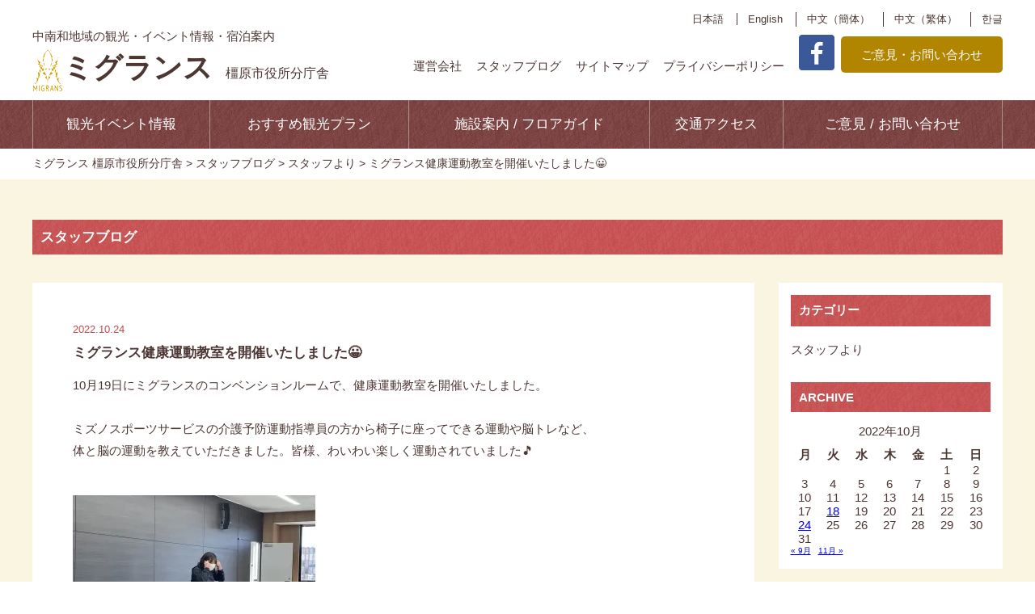

--- FILE ---
content_type: text/html; charset=UTF-8
request_url: https://migrans.jp/blog/2022/10/2637/
body_size: 43174
content:
<!DOCTYPE html>
<html lang="ja">

<head>
	<meta charset="UTF-8">
	<title>ミグランス 橿原市役所分庁舎</title>
	
		<!-- All in One SEO 4.9.3 - aioseo.com -->
	<meta name="robots" content="max-image-preview:large" />
	<meta name="author" content="サイト管理者"/>
	<link rel="canonical" href="https://migrans.jp/blog/2022/10/2637/" />
	<meta name="generator" content="All in One SEO (AIOSEO) 4.9.3" />
		<script type="application/ld+json" class="aioseo-schema">
			{"@context":"https:\/\/schema.org","@graph":[{"@type":"Article","@id":"https:\/\/migrans.jp\/blog\/2022\/10\/2637\/#article","name":"\u30df\u30b0\u30e9\u30f3\u30b9\u5065\u5eb7\u904b\u52d5\u6559\u5ba4\u3092\u958b\u50ac\u3044\u305f\u3057\u307e\u3057\u305f\ud83d\ude00 | \u30df\u30b0\u30e9\u30f3\u30b9 \u6a7f\u539f\u5e02\u5f79\u6240\u5206\u5e81\u820e","headline":"\u30df\u30b0\u30e9\u30f3\u30b9\u5065\u5eb7\u904b\u52d5\u6559\u5ba4\u3092\u958b\u50ac\u3044\u305f\u3057\u307e\u3057\u305f&#x1f600;","author":{"@id":"https:\/\/migrans.jp\/blog\/author\/tkcmig_user\/#author"},"publisher":{"@id":"https:\/\/migrans.jp\/#organization"},"image":{"@type":"ImageObject","url":"http:\/\/migrans.jp\/wp-content\/uploads\/2022\/10\/IMG_1387.jpg","@id":"https:\/\/migrans.jp\/blog\/2022\/10\/2637\/#articleImage"},"datePublished":"2022-10-24T12:03:01+09:00","dateModified":"2022-10-24T12:03:01+09:00","inLanguage":"ja","mainEntityOfPage":{"@id":"https:\/\/migrans.jp\/blog\/2022\/10\/2637\/#webpage"},"isPartOf":{"@id":"https:\/\/migrans.jp\/blog\/2022\/10\/2637\/#webpage"},"articleSection":"\u30b9\u30bf\u30c3\u30d5\u3088\u308a"},{"@type":"BreadcrumbList","@id":"https:\/\/migrans.jp\/blog\/2022\/10\/2637\/#breadcrumblist","itemListElement":[{"@type":"ListItem","@id":"https:\/\/migrans.jp#listItem","position":1,"name":"Home","item":"https:\/\/migrans.jp","nextItem":{"@type":"ListItem","@id":"https:\/\/migrans.jp\/blog\/category\/staff\/#listItem","name":"\u30b9\u30bf\u30c3\u30d5\u3088\u308a"}},{"@type":"ListItem","@id":"https:\/\/migrans.jp\/blog\/category\/staff\/#listItem","position":2,"name":"\u30b9\u30bf\u30c3\u30d5\u3088\u308a","item":"https:\/\/migrans.jp\/blog\/category\/staff\/","nextItem":{"@type":"ListItem","@id":"https:\/\/migrans.jp\/blog\/2022\/10\/2637\/#listItem","name":"\u30df\u30b0\u30e9\u30f3\u30b9\u5065\u5eb7\u904b\u52d5\u6559\u5ba4\u3092\u958b\u50ac\u3044\u305f\u3057\u307e\u3057\u305f&#x1f600;"},"previousItem":{"@type":"ListItem","@id":"https:\/\/migrans.jp#listItem","name":"Home"}},{"@type":"ListItem","@id":"https:\/\/migrans.jp\/blog\/2022\/10\/2637\/#listItem","position":3,"name":"\u30df\u30b0\u30e9\u30f3\u30b9\u5065\u5eb7\u904b\u52d5\u6559\u5ba4\u3092\u958b\u50ac\u3044\u305f\u3057\u307e\u3057\u305f&#x1f600;","previousItem":{"@type":"ListItem","@id":"https:\/\/migrans.jp\/blog\/category\/staff\/#listItem","name":"\u30b9\u30bf\u30c3\u30d5\u3088\u308a"}}]},{"@type":"Organization","@id":"https:\/\/migrans.jp\/#organization","name":"\u30df\u30b0\u30e9\u30f3\u30b9 \u6a7f\u539f\u5e02\u5f79\u6240\u5206\u5e81\u820e","description":"\u4e2d\u5357\u548c\u5730\u57df\u306e\u89b3\u5149\u30fb\u30a4\u30d9\u30f3\u30c8\u60c5\u5831\u30fb\u5bbf\u6cca\u6848\u5185","url":"https:\/\/migrans.jp\/"},{"@type":"Person","@id":"https:\/\/migrans.jp\/blog\/author\/tkcmig_user\/#author","url":"https:\/\/migrans.jp\/blog\/author\/tkcmig_user\/","name":"\u30b5\u30a4\u30c8\u7ba1\u7406\u8005","image":{"@type":"ImageObject","@id":"https:\/\/migrans.jp\/blog\/2022\/10\/2637\/#authorImage","url":"https:\/\/secure.gravatar.com\/avatar\/0e0555bebd37b6114588cca5b1717a32b743d1a3eb36ac47981b8ffa8db7066d?s=96&d=mm&r=g","width":96,"height":96,"caption":"\u30b5\u30a4\u30c8\u7ba1\u7406\u8005"}},{"@type":"WebPage","@id":"https:\/\/migrans.jp\/blog\/2022\/10\/2637\/#webpage","url":"https:\/\/migrans.jp\/blog\/2022\/10\/2637\/","name":"\u30df\u30b0\u30e9\u30f3\u30b9\u5065\u5eb7\u904b\u52d5\u6559\u5ba4\u3092\u958b\u50ac\u3044\u305f\u3057\u307e\u3057\u305f\ud83d\ude00 | \u30df\u30b0\u30e9\u30f3\u30b9 \u6a7f\u539f\u5e02\u5f79\u6240\u5206\u5e81\u820e","inLanguage":"ja","isPartOf":{"@id":"https:\/\/migrans.jp\/#website"},"breadcrumb":{"@id":"https:\/\/migrans.jp\/blog\/2022\/10\/2637\/#breadcrumblist"},"author":{"@id":"https:\/\/migrans.jp\/blog\/author\/tkcmig_user\/#author"},"creator":{"@id":"https:\/\/migrans.jp\/blog\/author\/tkcmig_user\/#author"},"datePublished":"2022-10-24T12:03:01+09:00","dateModified":"2022-10-24T12:03:01+09:00"},{"@type":"WebSite","@id":"https:\/\/migrans.jp\/#website","url":"https:\/\/migrans.jp\/","name":"\u30df\u30b0\u30e9\u30f3\u30b9 \u6a7f\u539f\u5e02\u5f79\u6240\u5206\u5e81\u820e","description":"\u4e2d\u5357\u548c\u5730\u57df\u306e\u89b3\u5149\u30fb\u30a4\u30d9\u30f3\u30c8\u60c5\u5831\u30fb\u5bbf\u6cca\u6848\u5185","inLanguage":"ja","publisher":{"@id":"https:\/\/migrans.jp\/#organization"}}]}
		</script>
		<!-- All in One SEO -->

<link rel='dns-prefetch' href='//code.jquery.com' />
<link rel='dns-prefetch' href='//secure.gravatar.com' />
<link rel='dns-prefetch' href='//stats.wp.com' />
<link rel='dns-prefetch' href='//v0.wordpress.com' />
<link rel='preconnect' href='//i0.wp.com' />
<link rel="alternate" type="application/rss+xml" title="ミグランス 橿原市役所分庁舎 &raquo; ミグランス健康運動教室を開催いたしました&#x1f600; のコメントのフィード" href="https://migrans.jp/blog/2022/10/2637/feed/" />
<link rel="alternate" title="oEmbed (JSON)" type="application/json+oembed" href="https://migrans.jp/wp-json/oembed/1.0/embed?url=https%3A%2F%2Fmigrans.jp%2Fblog%2F2022%2F10%2F2637%2F" />
<link rel="alternate" title="oEmbed (XML)" type="text/xml+oembed" href="https://migrans.jp/wp-json/oembed/1.0/embed?url=https%3A%2F%2Fmigrans.jp%2Fblog%2F2022%2F10%2F2637%2F&#038;format=xml" />
<style id='wp-img-auto-sizes-contain-inline-css' type='text/css'>
img:is([sizes=auto i],[sizes^="auto," i]){contain-intrinsic-size:3000px 1500px}
/*# sourceURL=wp-img-auto-sizes-contain-inline-css */
</style>
<link rel='stylesheet' id='eo-leaflet.js-css' href='https://migrans.jp/wp-content/plugins/event-organiser/lib/leaflet/leaflet.min.css?ver=1.4.0' type='text/css' media='all' />
<style id='eo-leaflet.js-inline-css' type='text/css'>
.leaflet-popup-close-button{box-shadow:none!important;}
/*# sourceURL=eo-leaflet.js-inline-css */
</style>
<style id='wp-emoji-styles-inline-css' type='text/css'>

	img.wp-smiley, img.emoji {
		display: inline !important;
		border: none !important;
		box-shadow: none !important;
		height: 1em !important;
		width: 1em !important;
		margin: 0 0.07em !important;
		vertical-align: -0.1em !important;
		background: none !important;
		padding: 0 !important;
	}
/*# sourceURL=wp-emoji-styles-inline-css */
</style>
<style id='wp-block-library-inline-css' type='text/css'>
:root{--wp-block-synced-color:#7a00df;--wp-block-synced-color--rgb:122,0,223;--wp-bound-block-color:var(--wp-block-synced-color);--wp-editor-canvas-background:#ddd;--wp-admin-theme-color:#007cba;--wp-admin-theme-color--rgb:0,124,186;--wp-admin-theme-color-darker-10:#006ba1;--wp-admin-theme-color-darker-10--rgb:0,107,160.5;--wp-admin-theme-color-darker-20:#005a87;--wp-admin-theme-color-darker-20--rgb:0,90,135;--wp-admin-border-width-focus:2px}@media (min-resolution:192dpi){:root{--wp-admin-border-width-focus:1.5px}}.wp-element-button{cursor:pointer}:root .has-very-light-gray-background-color{background-color:#eee}:root .has-very-dark-gray-background-color{background-color:#313131}:root .has-very-light-gray-color{color:#eee}:root .has-very-dark-gray-color{color:#313131}:root .has-vivid-green-cyan-to-vivid-cyan-blue-gradient-background{background:linear-gradient(135deg,#00d084,#0693e3)}:root .has-purple-crush-gradient-background{background:linear-gradient(135deg,#34e2e4,#4721fb 50%,#ab1dfe)}:root .has-hazy-dawn-gradient-background{background:linear-gradient(135deg,#faaca8,#dad0ec)}:root .has-subdued-olive-gradient-background{background:linear-gradient(135deg,#fafae1,#67a671)}:root .has-atomic-cream-gradient-background{background:linear-gradient(135deg,#fdd79a,#004a59)}:root .has-nightshade-gradient-background{background:linear-gradient(135deg,#330968,#31cdcf)}:root .has-midnight-gradient-background{background:linear-gradient(135deg,#020381,#2874fc)}:root{--wp--preset--font-size--normal:16px;--wp--preset--font-size--huge:42px}.has-regular-font-size{font-size:1em}.has-larger-font-size{font-size:2.625em}.has-normal-font-size{font-size:var(--wp--preset--font-size--normal)}.has-huge-font-size{font-size:var(--wp--preset--font-size--huge)}.has-text-align-center{text-align:center}.has-text-align-left{text-align:left}.has-text-align-right{text-align:right}.has-fit-text{white-space:nowrap!important}#end-resizable-editor-section{display:none}.aligncenter{clear:both}.items-justified-left{justify-content:flex-start}.items-justified-center{justify-content:center}.items-justified-right{justify-content:flex-end}.items-justified-space-between{justify-content:space-between}.screen-reader-text{border:0;clip-path:inset(50%);height:1px;margin:-1px;overflow:hidden;padding:0;position:absolute;width:1px;word-wrap:normal!important}.screen-reader-text:focus{background-color:#ddd;clip-path:none;color:#444;display:block;font-size:1em;height:auto;left:5px;line-height:normal;padding:15px 23px 14px;text-decoration:none;top:5px;width:auto;z-index:100000}html :where(.has-border-color){border-style:solid}html :where([style*=border-top-color]){border-top-style:solid}html :where([style*=border-right-color]){border-right-style:solid}html :where([style*=border-bottom-color]){border-bottom-style:solid}html :where([style*=border-left-color]){border-left-style:solid}html :where([style*=border-width]){border-style:solid}html :where([style*=border-top-width]){border-top-style:solid}html :where([style*=border-right-width]){border-right-style:solid}html :where([style*=border-bottom-width]){border-bottom-style:solid}html :where([style*=border-left-width]){border-left-style:solid}html :where(img[class*=wp-image-]){height:auto;max-width:100%}:where(figure){margin:0 0 1em}html :where(.is-position-sticky){--wp-admin--admin-bar--position-offset:var(--wp-admin--admin-bar--height,0px)}@media screen and (max-width:600px){html :where(.is-position-sticky){--wp-admin--admin-bar--position-offset:0px}}

/*# sourceURL=wp-block-library-inline-css */
</style><style id='global-styles-inline-css' type='text/css'>
:root{--wp--preset--aspect-ratio--square: 1;--wp--preset--aspect-ratio--4-3: 4/3;--wp--preset--aspect-ratio--3-4: 3/4;--wp--preset--aspect-ratio--3-2: 3/2;--wp--preset--aspect-ratio--2-3: 2/3;--wp--preset--aspect-ratio--16-9: 16/9;--wp--preset--aspect-ratio--9-16: 9/16;--wp--preset--color--black: #000000;--wp--preset--color--cyan-bluish-gray: #abb8c3;--wp--preset--color--white: #ffffff;--wp--preset--color--pale-pink: #f78da7;--wp--preset--color--vivid-red: #cf2e2e;--wp--preset--color--luminous-vivid-orange: #ff6900;--wp--preset--color--luminous-vivid-amber: #fcb900;--wp--preset--color--light-green-cyan: #7bdcb5;--wp--preset--color--vivid-green-cyan: #00d084;--wp--preset--color--pale-cyan-blue: #8ed1fc;--wp--preset--color--vivid-cyan-blue: #0693e3;--wp--preset--color--vivid-purple: #9b51e0;--wp--preset--gradient--vivid-cyan-blue-to-vivid-purple: linear-gradient(135deg,rgb(6,147,227) 0%,rgb(155,81,224) 100%);--wp--preset--gradient--light-green-cyan-to-vivid-green-cyan: linear-gradient(135deg,rgb(122,220,180) 0%,rgb(0,208,130) 100%);--wp--preset--gradient--luminous-vivid-amber-to-luminous-vivid-orange: linear-gradient(135deg,rgb(252,185,0) 0%,rgb(255,105,0) 100%);--wp--preset--gradient--luminous-vivid-orange-to-vivid-red: linear-gradient(135deg,rgb(255,105,0) 0%,rgb(207,46,46) 100%);--wp--preset--gradient--very-light-gray-to-cyan-bluish-gray: linear-gradient(135deg,rgb(238,238,238) 0%,rgb(169,184,195) 100%);--wp--preset--gradient--cool-to-warm-spectrum: linear-gradient(135deg,rgb(74,234,220) 0%,rgb(151,120,209) 20%,rgb(207,42,186) 40%,rgb(238,44,130) 60%,rgb(251,105,98) 80%,rgb(254,248,76) 100%);--wp--preset--gradient--blush-light-purple: linear-gradient(135deg,rgb(255,206,236) 0%,rgb(152,150,240) 100%);--wp--preset--gradient--blush-bordeaux: linear-gradient(135deg,rgb(254,205,165) 0%,rgb(254,45,45) 50%,rgb(107,0,62) 100%);--wp--preset--gradient--luminous-dusk: linear-gradient(135deg,rgb(255,203,112) 0%,rgb(199,81,192) 50%,rgb(65,88,208) 100%);--wp--preset--gradient--pale-ocean: linear-gradient(135deg,rgb(255,245,203) 0%,rgb(182,227,212) 50%,rgb(51,167,181) 100%);--wp--preset--gradient--electric-grass: linear-gradient(135deg,rgb(202,248,128) 0%,rgb(113,206,126) 100%);--wp--preset--gradient--midnight: linear-gradient(135deg,rgb(2,3,129) 0%,rgb(40,116,252) 100%);--wp--preset--font-size--small: 13px;--wp--preset--font-size--medium: 20px;--wp--preset--font-size--large: 36px;--wp--preset--font-size--x-large: 42px;--wp--preset--spacing--20: 0.44rem;--wp--preset--spacing--30: 0.67rem;--wp--preset--spacing--40: 1rem;--wp--preset--spacing--50: 1.5rem;--wp--preset--spacing--60: 2.25rem;--wp--preset--spacing--70: 3.38rem;--wp--preset--spacing--80: 5.06rem;--wp--preset--shadow--natural: 6px 6px 9px rgba(0, 0, 0, 0.2);--wp--preset--shadow--deep: 12px 12px 50px rgba(0, 0, 0, 0.4);--wp--preset--shadow--sharp: 6px 6px 0px rgba(0, 0, 0, 0.2);--wp--preset--shadow--outlined: 6px 6px 0px -3px rgb(255, 255, 255), 6px 6px rgb(0, 0, 0);--wp--preset--shadow--crisp: 6px 6px 0px rgb(0, 0, 0);}:where(.is-layout-flex){gap: 0.5em;}:where(.is-layout-grid){gap: 0.5em;}body .is-layout-flex{display: flex;}.is-layout-flex{flex-wrap: wrap;align-items: center;}.is-layout-flex > :is(*, div){margin: 0;}body .is-layout-grid{display: grid;}.is-layout-grid > :is(*, div){margin: 0;}:where(.wp-block-columns.is-layout-flex){gap: 2em;}:where(.wp-block-columns.is-layout-grid){gap: 2em;}:where(.wp-block-post-template.is-layout-flex){gap: 1.25em;}:where(.wp-block-post-template.is-layout-grid){gap: 1.25em;}.has-black-color{color: var(--wp--preset--color--black) !important;}.has-cyan-bluish-gray-color{color: var(--wp--preset--color--cyan-bluish-gray) !important;}.has-white-color{color: var(--wp--preset--color--white) !important;}.has-pale-pink-color{color: var(--wp--preset--color--pale-pink) !important;}.has-vivid-red-color{color: var(--wp--preset--color--vivid-red) !important;}.has-luminous-vivid-orange-color{color: var(--wp--preset--color--luminous-vivid-orange) !important;}.has-luminous-vivid-amber-color{color: var(--wp--preset--color--luminous-vivid-amber) !important;}.has-light-green-cyan-color{color: var(--wp--preset--color--light-green-cyan) !important;}.has-vivid-green-cyan-color{color: var(--wp--preset--color--vivid-green-cyan) !important;}.has-pale-cyan-blue-color{color: var(--wp--preset--color--pale-cyan-blue) !important;}.has-vivid-cyan-blue-color{color: var(--wp--preset--color--vivid-cyan-blue) !important;}.has-vivid-purple-color{color: var(--wp--preset--color--vivid-purple) !important;}.has-black-background-color{background-color: var(--wp--preset--color--black) !important;}.has-cyan-bluish-gray-background-color{background-color: var(--wp--preset--color--cyan-bluish-gray) !important;}.has-white-background-color{background-color: var(--wp--preset--color--white) !important;}.has-pale-pink-background-color{background-color: var(--wp--preset--color--pale-pink) !important;}.has-vivid-red-background-color{background-color: var(--wp--preset--color--vivid-red) !important;}.has-luminous-vivid-orange-background-color{background-color: var(--wp--preset--color--luminous-vivid-orange) !important;}.has-luminous-vivid-amber-background-color{background-color: var(--wp--preset--color--luminous-vivid-amber) !important;}.has-light-green-cyan-background-color{background-color: var(--wp--preset--color--light-green-cyan) !important;}.has-vivid-green-cyan-background-color{background-color: var(--wp--preset--color--vivid-green-cyan) !important;}.has-pale-cyan-blue-background-color{background-color: var(--wp--preset--color--pale-cyan-blue) !important;}.has-vivid-cyan-blue-background-color{background-color: var(--wp--preset--color--vivid-cyan-blue) !important;}.has-vivid-purple-background-color{background-color: var(--wp--preset--color--vivid-purple) !important;}.has-black-border-color{border-color: var(--wp--preset--color--black) !important;}.has-cyan-bluish-gray-border-color{border-color: var(--wp--preset--color--cyan-bluish-gray) !important;}.has-white-border-color{border-color: var(--wp--preset--color--white) !important;}.has-pale-pink-border-color{border-color: var(--wp--preset--color--pale-pink) !important;}.has-vivid-red-border-color{border-color: var(--wp--preset--color--vivid-red) !important;}.has-luminous-vivid-orange-border-color{border-color: var(--wp--preset--color--luminous-vivid-orange) !important;}.has-luminous-vivid-amber-border-color{border-color: var(--wp--preset--color--luminous-vivid-amber) !important;}.has-light-green-cyan-border-color{border-color: var(--wp--preset--color--light-green-cyan) !important;}.has-vivid-green-cyan-border-color{border-color: var(--wp--preset--color--vivid-green-cyan) !important;}.has-pale-cyan-blue-border-color{border-color: var(--wp--preset--color--pale-cyan-blue) !important;}.has-vivid-cyan-blue-border-color{border-color: var(--wp--preset--color--vivid-cyan-blue) !important;}.has-vivid-purple-border-color{border-color: var(--wp--preset--color--vivid-purple) !important;}.has-vivid-cyan-blue-to-vivid-purple-gradient-background{background: var(--wp--preset--gradient--vivid-cyan-blue-to-vivid-purple) !important;}.has-light-green-cyan-to-vivid-green-cyan-gradient-background{background: var(--wp--preset--gradient--light-green-cyan-to-vivid-green-cyan) !important;}.has-luminous-vivid-amber-to-luminous-vivid-orange-gradient-background{background: var(--wp--preset--gradient--luminous-vivid-amber-to-luminous-vivid-orange) !important;}.has-luminous-vivid-orange-to-vivid-red-gradient-background{background: var(--wp--preset--gradient--luminous-vivid-orange-to-vivid-red) !important;}.has-very-light-gray-to-cyan-bluish-gray-gradient-background{background: var(--wp--preset--gradient--very-light-gray-to-cyan-bluish-gray) !important;}.has-cool-to-warm-spectrum-gradient-background{background: var(--wp--preset--gradient--cool-to-warm-spectrum) !important;}.has-blush-light-purple-gradient-background{background: var(--wp--preset--gradient--blush-light-purple) !important;}.has-blush-bordeaux-gradient-background{background: var(--wp--preset--gradient--blush-bordeaux) !important;}.has-luminous-dusk-gradient-background{background: var(--wp--preset--gradient--luminous-dusk) !important;}.has-pale-ocean-gradient-background{background: var(--wp--preset--gradient--pale-ocean) !important;}.has-electric-grass-gradient-background{background: var(--wp--preset--gradient--electric-grass) !important;}.has-midnight-gradient-background{background: var(--wp--preset--gradient--midnight) !important;}.has-small-font-size{font-size: var(--wp--preset--font-size--small) !important;}.has-medium-font-size{font-size: var(--wp--preset--font-size--medium) !important;}.has-large-font-size{font-size: var(--wp--preset--font-size--large) !important;}.has-x-large-font-size{font-size: var(--wp--preset--font-size--x-large) !important;}
/*# sourceURL=global-styles-inline-css */
</style>

<style id='classic-theme-styles-inline-css' type='text/css'>
/*! This file is auto-generated */
.wp-block-button__link{color:#fff;background-color:#32373c;border-radius:9999px;box-shadow:none;text-decoration:none;padding:calc(.667em + 2px) calc(1.333em + 2px);font-size:1.125em}.wp-block-file__button{background:#32373c;color:#fff;text-decoration:none}
/*# sourceURL=/wp-includes/css/classic-themes.min.css */
</style>
<link rel='stylesheet' id='responsive-lightbox-nivo-css' href='https://migrans.jp/wp-content/plugins/responsive-lightbox/assets/nivo/nivo-lightbox.min.css?ver=1.3.1' type='text/css' media='all' />
<link rel='stylesheet' id='responsive-lightbox-nivo-default-css' href='https://migrans.jp/wp-content/plugins/responsive-lightbox/assets/nivo/themes/default/default.css?ver=1.3.1' type='text/css' media='all' />
<link rel='stylesheet' id='style-base-css' href='https://migrans.jp/wp-content/themes/migrans/style.css?ver=6.9' type='text/css' media='all' />
<link rel='stylesheet' id='style-pure-css' href='https://migrans.jp/wp-content/themes/migrans/css/pure-min.css?ver=6.9' type='text/css' media='all' />
<link rel='stylesheet' id='style-font-css' href='https://migrans.jp/wp-content/themes/migrans/css/font-awesome.min.css?ver=6.9' type='text/css' media='all' />
<link rel='stylesheet' id='style-common-css' href='https://migrans.jp/wp-content/themes/migrans/css/add/common.css?ver=6.9' type='text/css' media='all' />
<link rel='stylesheet' id='style-page-css' href='https://migrans.jp/wp-content/themes/migrans/css/add/page.css?ver=6.9' type='text/css' media='all' />
<link rel='stylesheet' id='style-pc-css' href='https://migrans.jp/wp-content/themes/migrans/css/add/pc.css?ver=6.9' type='text/css' media='all' />
<link rel='stylesheet' id='wp-pagenavi-css' href='https://migrans.jp/wp-content/plugins/wp-pagenavi/pagenavi-css.css?ver=2.70' type='text/css' media='all' />
<script type="text/javascript" src="https://migrans.jp/wp-includes/js/jquery/jquery.min.js?ver=3.7.1" id="jquery-core-js"></script>
<script type="text/javascript" src="https://migrans.jp/wp-includes/js/jquery/jquery-migrate.min.js?ver=3.4.1" id="jquery-migrate-js"></script>
<script type="text/javascript" src="https://migrans.jp/wp-content/plugins/responsive-lightbox/assets/dompurify/purify.min.js?ver=3.3.1" id="dompurify-js"></script>
<script type="text/javascript" id="responsive-lightbox-sanitizer-js-before">
/* <![CDATA[ */
window.RLG = window.RLG || {}; window.RLG.sanitizeAllowedHosts = ["youtube.com","www.youtube.com","youtu.be","vimeo.com","player.vimeo.com"];
//# sourceURL=responsive-lightbox-sanitizer-js-before
/* ]]> */
</script>
<script type="text/javascript" src="https://migrans.jp/wp-content/plugins/responsive-lightbox/js/sanitizer.js?ver=2.7.0" id="responsive-lightbox-sanitizer-js"></script>
<script type="text/javascript" src="https://migrans.jp/wp-content/plugins/responsive-lightbox/assets/nivo/nivo-lightbox.min.js?ver=1.3.1" id="responsive-lightbox-nivo-js"></script>
<script type="text/javascript" src="https://migrans.jp/wp-includes/js/underscore.min.js?ver=1.13.7" id="underscore-js"></script>
<script type="text/javascript" src="https://migrans.jp/wp-content/plugins/responsive-lightbox/assets/infinitescroll/infinite-scroll.pkgd.min.js?ver=4.0.1" id="responsive-lightbox-infinite-scroll-js"></script>
<script type="text/javascript" id="responsive-lightbox-js-before">
/* <![CDATA[ */
var rlArgs = {"script":"nivo","selector":"lightbox","customEvents":"","activeGalleries":true,"effect":"fade","clickOverlayToClose":true,"keyboardNav":true,"errorMessage":"The requested content cannot be loaded. Please try again later.","woocommerce_gallery":false,"ajaxurl":"https:\/\/migrans.jp\/wp-admin\/admin-ajax.php","nonce":"9b6a38fcfc","preview":false,"postId":2637,"scriptExtension":false};

//# sourceURL=responsive-lightbox-js-before
/* ]]> */
</script>
<script type="text/javascript" src="https://migrans.jp/wp-content/plugins/responsive-lightbox/js/front.js?ver=2.7.0" id="responsive-lightbox-js"></script>
<script type="text/javascript" src="//code.jquery.com/jquery-1.12.0.min.js?ver=6.9" id="script-jquery-js"></script>
<script type="text/javascript" src="https://migrans.jp/wp-content/themes/migrans/js/common.js?ver=6.9" id="script-common-js"></script>
<link rel="https://api.w.org/" href="https://migrans.jp/wp-json/" /><link rel="alternate" title="JSON" type="application/json" href="https://migrans.jp/wp-json/wp/v2/posts/2637" /><link rel="EditURI" type="application/rsd+xml" title="RSD" href="https://migrans.jp/xmlrpc.php?rsd" />
<meta name="generator" content="WordPress 6.9" />
<link rel='shortlink' href='https://wp.me/p9EIl6-Gx' />
<!-- Global site tag (gtag.js) - Google Analytics -->
<script async src="https://www.googletagmanager.com/gtag/js?id=UA-114049300-1"></script>
<script>
  window.dataLayer = window.dataLayer || [];
  function gtag(){dataLayer.push(arguments);}
  gtag('js', new Date());

  gtag('config', 'UA-114049300-1');
</script><link rel="Shortcut Icon" type="image/x-icon" href="//migrans.jp/wp-content/uploads/2018/11/favicon.png" />
	<style>img#wpstats{display:none}</style>
		
    <meta http-equiv="X-UA-Compatible" content="IE=edge">

    <meta name="viewport" content="width=device-width, initial-scale=1">

    <!--[if lte IE 8]>

        <link rel="stylesheet" href="https://unpkg.com/purecss@1.0.0/build/grids-responsive-old-ie-min.css">

    <![endif]-->

    <!--[if gt IE 8]><!-->

        <link rel="stylesheet" href="https://unpkg.com/purecss@1.0.0/build/grids-responsive-min.css">

    <!--<![endif]-->



</head>

<body>

	<header>
		<div id="header">
			<div class="container">
				<div class="pure-g group01">
					<div class="pure-u-1 pure-u-lg-8-24 unit01">
						<h1>
							<a href="https://migrans.jp">
								<small>中南和地域の観光・イベント情報・宿泊案内</small><br>
								<img src="https://migrans.jp/wp-content/themes/migrans/images/common/logo.png" alt="" class="pure-img center-block pull-left">
								<span class="mincho">ミグランス</span><small class="var01">橿原市役所分庁舎</small>
							</a>
						</h1>
					</div>
					<div class="pure-u-1 pure-u-lg-16-24 text-right unit02">
						<ul class="list01">
							<li>
								<olang><a href="https://migrans.jp">日本語</a></olang>
							</li>
							<li>
								<olang><a href="https://translation2.j-server.com/LUCSTOKYUC/ns/tl_ex.cgi?SURL=http://translation2.j-server.com/LUCSTOKYUC/ns/warning_mess4.cgi%3furl=https://migrans.jp/%26target=_top&SLANG=ja&TLANG=en&XMODE=0">English</a></olang>
							</li>
							<li>
								<olang><a href="https://translation2.j-server.com/LUCSTOKYUC/ns/tl_ex.cgi?SURL=http://translation2.j-server.com/LUCSTOKYUC/ns/warning_mess4.cgi%3furl=https://migrans.jp/%26target=_top&SLANG=ja&TLANG=zh&XMODE=0">中文（簡体）</a></olang>
							</li>
							<li>
								<olang><a href="https://translation2.j-server.com/LUCSTOKYUC/ns/tl_ex.cgi?SURL=http://translation2.j-server.com/LUCSTOKYUC/ns/warning_mess4.cgi%3furl=https://migrans.jp/%26target=_top&SLANG=ja&TLANG=zhb&XMODE=0">中文（繁体）</a></olang>
							</li>
							<li>
								<olang><a href="https://translation2.j-server.com/LUCSTOKYUC/ns/tl_ex.cgi?SURL=http://translation2.j-server.com/LUCSTOKYUC/ns/warning_mess4.cgi%3furl=https://migrans.jp/%26target=_top&SLANG=ja&TLANG=ko&XMODE=0">한글</a></olang>
							</li>
						</ul>
						<ul class="list02">
							<li><a href="https://migrans.jp/management">運営会社</a></li>
							<li><a href="https://migrans.jp/blog/">スタッフブログ</a></li>
							<li><a href="https://migrans.jp/sitemap">サイトマップ</a></li>
							<li><a href="https://migrans.jp/privacy-policy">プライバシーポリシー</a></li>
							<li><a href="https://www.facebook.com/%E3%83%9F%E3%82%B0%E3%83%A9%E3%83%B3%E3%82%B9-%E8%A6%B3%E5%85%89%E6%8C%AF%E8%88%88%E6%94%AF%E6%8F%B4%E5%AE%A4-1002020779938902/" target="_blank"><img src="https://migrans.jp/wp-content/themes/migrans/images/common/btn_header1.png" alt="" class="pure-img center-block"></a></li>
							<!-- <li><a href="https://migrans.jp"><img src="https://migrans.jp/wp-content/themes/migrans/images/common/btn_header2.png" alt="" class="pure-img center-block"></a></li> -->
							<li><a href="https://migrans.jp/contact">ご意見・お問い合わせ</a></li>
						</ul>
					</div>
				</div>
				<!-- /.pure-g group01 -->
				<a class="menu-trigger" href="/">
					<span></span>
					<span></span>
					<span></span>
				</a>
			</div>
			<!-- /.container -->
			<div id="gNavi">
				<div class="container">
					<nav>
						<ul>
							<li><a href="https://migrans.jp/blog/event/" title="観光イベント情報">観光イベント情報</a></li>
							<li><a href="https://migrans.jp/blog/plan/" title="おすすめ観光プラン">おすすめ観光プラン</a></li>
							<li><a href="https://migrans.jp/floor-guide/1f" title="施設案内 / フロアガイド">施設案内 / フロアガイド</a></li>
							<li><a href="https://migrans.jp/access" title="交通アクセス">交通アクセス</a></li>
							<li><a href="https://migrans.jp/contact" title="ご意見 / お問い合わせ">ご意見 / お問い合わせ</a></li>
						</ul>
					</nav>
				</div>
			</div>
		</div>
		<!-- /#header -->
					<div id="breadcrumbs">
				<div class="breadcrumbs container" typeof="BreadcrumbList" vocab="https://schema.org/">
					<span property="itemListElement" typeof="ListItem"><a property="item" typeof="WebPage" title="ミグランス 橿原市役所分庁舎へ移動" href="https://migrans.jp" class="home"><span property="name">ミグランス 橿原市役所分庁舎</span></a><meta property="position" content="1"></span> &gt; <span property="itemListElement" typeof="ListItem"><a property="item" typeof="WebPage" title="スタッフブログへ移動" href="https://migrans.jp/blog/" class="post-root post post-post"><span property="name">スタッフブログ</span></a><meta property="position" content="2"></span> &gt; <span property="itemListElement" typeof="ListItem"><a property="item" typeof="WebPage" title="スタッフよりのカテゴリーアーカイブへ移動" href="https://migrans.jp/blog/category/staff/" class="taxonomy category"><span property="name">スタッフより</span></a><meta property="position" content="3"></span> &gt; <span property="itemListElement" typeof="ListItem"><span property="name">ミグランス健康運動教室を開催いたしました&#x1f600;</span><meta property="position" content="4"></span>				</div>
			</div>
			<!-- /#breadcrumbs -->
			</header><article id="blog">
	<div id="pageVisual"></div>

	<section id="main">
	
		<div class="container">
			<h1 class="page-title01">スタッフブログ</h1>
	
			<div class="pure-g" id="group">
				<div class="pure-u-1 pure-u-lg-18-24">
					<div id="leftContent">
							<section class="section01">
		<div class="pure-g">
						<div class="wrap01 pure-u-1 ">
				<p class="date">2022.10.24</p>
				<h2><a href="https://migrans.jp/blog/2022/10/2637/">ミグランス健康運動教室を開催いたしました&#x1f600;</a></h2>
				<div class="inner01">
					<p>10月19日にミグランスのコンベンションルームで、健康運動教室を開催いたしました。</p>
<p>&nbsp;</p>
<p>ミズノスポーツサービスの介護予防運動指導員の方から椅子に座ってできる運動や脳トレなど、</p>
<p>体と脳の運動を教えていただきました。皆様、わいわい楽しく運動されていました&#x1f3b5;</p>
<p>&nbsp;</p>
<p><img data-recalc-dims="1" fetchpriority="high" decoding="async" class="alignnone size-medium wp-image-2635" src="https://i0.wp.com/migrans.jp/wp-content/uploads/2022/10/IMG_1387.jpg?resize=300%2C225" alt="" width="300" height="225" srcset="https://i0.wp.com/migrans.jp/wp-content/uploads/2022/10/IMG_1387-scaled.jpg?resize=300%2C225&amp;ssl=1 300w, https://i0.wp.com/migrans.jp/wp-content/uploads/2022/10/IMG_1387-scaled.jpg?resize=1024%2C768&amp;ssl=1 1024w, https://i0.wp.com/migrans.jp/wp-content/uploads/2022/10/IMG_1387-scaled.jpg?resize=768%2C576&amp;ssl=1 768w, https://i0.wp.com/migrans.jp/wp-content/uploads/2022/10/IMG_1387-scaled.jpg?resize=1536%2C1152&amp;ssl=1 1536w, https://i0.wp.com/migrans.jp/wp-content/uploads/2022/10/IMG_1387-scaled.jpg?resize=2048%2C1536&amp;ssl=1 2048w" sizes="(max-width: 300px) 100vw, 300px" /></p>
<p>&nbsp;</p>
<p><img data-recalc-dims="1" decoding="async" class="alignnone size-medium wp-image-2636" src="https://i0.wp.com/migrans.jp/wp-content/uploads/2022/10/a725614ba39d3fac5d6802fb29bd7f4a.jpg?resize=300%2C224" alt="" width="300" height="224" srcset="https://i0.wp.com/migrans.jp/wp-content/uploads/2022/10/a725614ba39d3fac5d6802fb29bd7f4a.jpg?resize=300%2C224&amp;ssl=1 300w, https://i0.wp.com/migrans.jp/wp-content/uploads/2022/10/a725614ba39d3fac5d6802fb29bd7f4a.jpg?w=667&amp;ssl=1 667w" sizes="(max-width: 300px) 100vw, 300px" /></p>
<p>&nbsp;</p>
<p><img data-recalc-dims="1" decoding="async" class="alignnone size-medium wp-image-2634" src="https://i0.wp.com/migrans.jp/wp-content/uploads/2022/10/IMG_1390.jpg?resize=300%2C225" alt="" width="300" height="225" srcset="https://i0.wp.com/migrans.jp/wp-content/uploads/2022/10/IMG_1390-scaled.jpg?resize=300%2C225&amp;ssl=1 300w, https://i0.wp.com/migrans.jp/wp-content/uploads/2022/10/IMG_1390-scaled.jpg?resize=1024%2C768&amp;ssl=1 1024w, https://i0.wp.com/migrans.jp/wp-content/uploads/2022/10/IMG_1390-scaled.jpg?resize=768%2C576&amp;ssl=1 768w, https://i0.wp.com/migrans.jp/wp-content/uploads/2022/10/IMG_1390-scaled.jpg?resize=1536%2C1152&amp;ssl=1 1536w, https://i0.wp.com/migrans.jp/wp-content/uploads/2022/10/IMG_1390-scaled.jpg?resize=2048%2C1536&amp;ssl=1 2048w" sizes="(max-width: 300px) 100vw, 300px" /></p>
<p>&nbsp;</p>
<p>普段から体や脳を動かすことが重要で、テレビを見ながら足ふみをするだけでも、体にとって、いいそうです&#x2728;</p>
<p>&nbsp;</p>
<p>初めての開催でしたが、多くの方に参加していただきました。</p>
<p>申込みの際、既に定員に達していて、お断りした方、大変申し訳ございませんでした。</p>
<p>次回開催する際には、是非参加していただければと思います。</p>
<p>ご参加の皆様、ミズノスポーツサービスの皆様、ありがとうございました。</p>
<p>&nbsp;</p>
				</div>
				<!-- /.inner01 -->
			</div>
		</div>
		<!-- /.pure-g -->
	</section>
	<!-- /.section01 -->


						<div class="wp-pagenavi var01 clearfix">
							<div class="pull-left">
								<a href="https://migrans.jp/blog/2022/11/2649/" rel="next"><< ミグランス歴史講座を開催いたしました&#x270d;</a>							</div>
							<div class="pull-right">
								<a href="https://migrans.jp/blog/2022/10/2617/" rel="prev">橿原市で撮影された映画が京都国際映画祭で上映されました&#x1f3a5; >></a>							</div>
						</div>
						<!-- /.wrap02 -->
					</div>
					<!-- /#leftContent -->
				</div>
				<!-- /#leftContent.pure-u-1 pure-u-18-24 -->
				<div class="pure-u-1 pure-u-lg-6-24">
					<div id="sidebar">
						<div class="wrap01">
	<h3>カテゴリー</h3>
	<ul class="post-categories">
	<li><a href="https://migrans.jp/blog/category/staff/" rel="category tag">スタッフより</a></li></ul></div>
<!-- /.wrap01 -->
<div class="wrap01">
	<h3>ARCHIVE</h3>
	<table id="wp-calendar" class="wp-calendar-table">
	<caption>2022年10月</caption>
	<thead>
	<tr>
		<th scope="col" aria-label="月曜日">月</th>
		<th scope="col" aria-label="火曜日">火</th>
		<th scope="col" aria-label="水曜日">水</th>
		<th scope="col" aria-label="木曜日">木</th>
		<th scope="col" aria-label="金曜日">金</th>
		<th scope="col" aria-label="土曜日">土</th>
		<th scope="col" aria-label="日曜日">日</th>
	</tr>
	</thead>
	<tbody>
	<tr>
		<td colspan="5" class="pad">&nbsp;</td><td>1</td><td>2</td>
	</tr>
	<tr>
		<td>3</td><td>4</td><td>5</td><td>6</td><td>7</td><td>8</td><td>9</td>
	</tr>
	<tr>
		<td>10</td><td>11</td><td>12</td><td>13</td><td>14</td><td>15</td><td>16</td>
	</tr>
	<tr>
		<td>17</td><td><a href="https://migrans.jp/blog/date/2022/10/18/" aria-label="2022年10月18日 に投稿を公開">18</a></td><td>19</td><td>20</td><td>21</td><td>22</td><td>23</td>
	</tr>
	<tr>
		<td><a href="https://migrans.jp/blog/date/2022/10/24/" aria-label="2022年10月24日 に投稿を公開">24</a></td><td>25</td><td>26</td><td>27</td><td>28</td><td>29</td><td>30</td>
	</tr>
	<tr>
		<td>31</td>
		<td class="pad" colspan="6">&nbsp;</td>
	</tr>
	</tbody>
	</table><nav aria-label="前と次の月" class="wp-calendar-nav">
		<span class="wp-calendar-nav-prev"><a href="https://migrans.jp/blog/date/2022/09/">&laquo; 9月</a></span>
		<span class="pad">&nbsp;</span>
		<span class="wp-calendar-nav-next"><a href="https://migrans.jp/blog/date/2022/11/">11月 &raquo;</a></span>
	</nav></div>
<!-- /.wrap01 -->					</div>
					<!-- /#sidebar -->
				</div>
				<!-- /#sidebar.pure-u-1 pure-u-6-24 -->
			</div>
			<!-- /#group.pure-g -->
			
			
			

		</div>
		<!-- /.container -->		


	
	</section>
	<!-- /#main -->
</article>
<!-- /#%e3%83%9f%e3%82%b0%e3%83%a9%e3%83%b3%e3%82%b9%e5%81%a5%e5%ba%b7%e9%81%8b%e5%8b%95%e6%95%99%e5%ae%a4%e3%82%92%e9%96%8b%e5%82%ac%e3%81%84%e3%81%9f%e3%81%97%e3%81%be%e3%81%97%e3%81%9f%f0%9f%98%80 -->

<footer>
	<div id="footer">

		<div class="container">
			<div class="pure-g group01">
				<div class="pure-u-1 pure-u-lg-7-24 unit01">
					<dl class="list01">
						<img src="https://migrans.jp/wp-content/themes/migrans/images/common/footer_logo.png" alt="" class="pure-img center-block pull-left fft_logo">
						<dt>ミグランス<small>橿原市役所分庁舎</small></dt>
						<dd>
							〒634-0804　奈良県橿原市内膳町1丁目1番60号<br>
							コンベンションルームのお問い合わせは<br>

							観光振興支援室　<br>TEL.<a href="tel:0744-47-2924">0744-47-2924</a><br>FAX.0744-47-2787
						</dd>
					</dl>
				</div>
				<div class="pure-u-1 pure-u-lg-17-24 unit02">
					<ul class="list01">
						<li><a href="https://migrans.jp/blog/event/">観光イベント情報</a></li>
						<li><a href="https://migrans.jp/blog/plan/">おすすめ観光プラン</a></li>
						<li><a href="https://migrans.jp/floor-guide/1f">施設案内 / フロアガイド</a></li>
						<li><a href="https://migrans.jp/access">交通アクセス</a></li>
						<li><a href="https://migrans.jp/contact">ご意見 / お問い合わせ</a></li>
					</ul>
					<ul class="list02">
						<li><a href="https://migrans.jp/management">運営会社</a></li>
						<li><a href="https://migrans.jp/blog/">スタッフブログ</a></li>
						<li><a href="https://migrans.jp/sitemap">サイトマップ</a></li>
						<li><a href="https://migrans.jp/privacy-policy">プライバシーポリシー</a></li>
					</ul>

					<div class="footer-box1">
						<div class="footer-box1__item">
							<span class="footer-box1__title">橿原市役所へのお問い合わせ</span>
							<span class="footer-box1__text">代表電話番号<br>
							TEL.<a href="tel:0744-22-4001">0744-22-4001</a></span>
						</div>
						<div class="footer-box1__item">
							<span class="footer-box1__title">カンデオホテル奈良橿原への<br>お問い合わせ</span>
							<span class="footer-box1__text">ホテルフロント<br>
							TEL.<a href="tel:0744-21-8700">0744-21-8700</a></span>
						</div>
					</div>
				</div>
			</div>
			<!-- /.pure-g group01 -->
			<div id="copyright">Copyright © migrans All Rights Reserved.</div>
		</div>
		<!-- /.container -->

	</div>
</footer>

<script type="speculationrules">
{"prefetch":[{"source":"document","where":{"and":[{"href_matches":"/*"},{"not":{"href_matches":["/wp-*.php","/wp-admin/*","/wp-content/uploads/*","/wp-content/*","/wp-content/plugins/*","/wp-content/themes/migrans/*","/*\\?(.+)"]}},{"not":{"selector_matches":"a[rel~=\"nofollow\"]"}},{"not":{"selector_matches":".no-prefetch, .no-prefetch a"}}]},"eagerness":"conservative"}]}
</script>
<script type="text/javascript" id="jetpack-stats-js-before">
/* <![CDATA[ */
_stq = window._stq || [];
_stq.push([ "view", {"v":"ext","blog":"142690588","post":"2637","tz":"9","srv":"migrans.jp","j":"1:15.4"} ]);
_stq.push([ "clickTrackerInit", "142690588", "2637" ]);
//# sourceURL=jetpack-stats-js-before
/* ]]> */
</script>
<script type="text/javascript" src="https://stats.wp.com/e-202605.js" id="jetpack-stats-js" defer="defer" data-wp-strategy="defer"></script>
<script id="wp-emoji-settings" type="application/json">
{"baseUrl":"https://s.w.org/images/core/emoji/17.0.2/72x72/","ext":".png","svgUrl":"https://s.w.org/images/core/emoji/17.0.2/svg/","svgExt":".svg","source":{"concatemoji":"https://migrans.jp/wp-includes/js/wp-emoji-release.min.js?ver=6.9"}}
</script>
<script type="module">
/* <![CDATA[ */
/*! This file is auto-generated */
const a=JSON.parse(document.getElementById("wp-emoji-settings").textContent),o=(window._wpemojiSettings=a,"wpEmojiSettingsSupports"),s=["flag","emoji"];function i(e){try{var t={supportTests:e,timestamp:(new Date).valueOf()};sessionStorage.setItem(o,JSON.stringify(t))}catch(e){}}function c(e,t,n){e.clearRect(0,0,e.canvas.width,e.canvas.height),e.fillText(t,0,0);t=new Uint32Array(e.getImageData(0,0,e.canvas.width,e.canvas.height).data);e.clearRect(0,0,e.canvas.width,e.canvas.height),e.fillText(n,0,0);const a=new Uint32Array(e.getImageData(0,0,e.canvas.width,e.canvas.height).data);return t.every((e,t)=>e===a[t])}function p(e,t){e.clearRect(0,0,e.canvas.width,e.canvas.height),e.fillText(t,0,0);var n=e.getImageData(16,16,1,1);for(let e=0;e<n.data.length;e++)if(0!==n.data[e])return!1;return!0}function u(e,t,n,a){switch(t){case"flag":return n(e,"\ud83c\udff3\ufe0f\u200d\u26a7\ufe0f","\ud83c\udff3\ufe0f\u200b\u26a7\ufe0f")?!1:!n(e,"\ud83c\udde8\ud83c\uddf6","\ud83c\udde8\u200b\ud83c\uddf6")&&!n(e,"\ud83c\udff4\udb40\udc67\udb40\udc62\udb40\udc65\udb40\udc6e\udb40\udc67\udb40\udc7f","\ud83c\udff4\u200b\udb40\udc67\u200b\udb40\udc62\u200b\udb40\udc65\u200b\udb40\udc6e\u200b\udb40\udc67\u200b\udb40\udc7f");case"emoji":return!a(e,"\ud83e\u1fac8")}return!1}function f(e,t,n,a){let r;const o=(r="undefined"!=typeof WorkerGlobalScope&&self instanceof WorkerGlobalScope?new OffscreenCanvas(300,150):document.createElement("canvas")).getContext("2d",{willReadFrequently:!0}),s=(o.textBaseline="top",o.font="600 32px Arial",{});return e.forEach(e=>{s[e]=t(o,e,n,a)}),s}function r(e){var t=document.createElement("script");t.src=e,t.defer=!0,document.head.appendChild(t)}a.supports={everything:!0,everythingExceptFlag:!0},new Promise(t=>{let n=function(){try{var e=JSON.parse(sessionStorage.getItem(o));if("object"==typeof e&&"number"==typeof e.timestamp&&(new Date).valueOf()<e.timestamp+604800&&"object"==typeof e.supportTests)return e.supportTests}catch(e){}return null}();if(!n){if("undefined"!=typeof Worker&&"undefined"!=typeof OffscreenCanvas&&"undefined"!=typeof URL&&URL.createObjectURL&&"undefined"!=typeof Blob)try{var e="postMessage("+f.toString()+"("+[JSON.stringify(s),u.toString(),c.toString(),p.toString()].join(",")+"));",a=new Blob([e],{type:"text/javascript"});const r=new Worker(URL.createObjectURL(a),{name:"wpTestEmojiSupports"});return void(r.onmessage=e=>{i(n=e.data),r.terminate(),t(n)})}catch(e){}i(n=f(s,u,c,p))}t(n)}).then(e=>{for(const n in e)a.supports[n]=e[n],a.supports.everything=a.supports.everything&&a.supports[n],"flag"!==n&&(a.supports.everythingExceptFlag=a.supports.everythingExceptFlag&&a.supports[n]);var t;a.supports.everythingExceptFlag=a.supports.everythingExceptFlag&&!a.supports.flag,a.supports.everything||((t=a.source||{}).concatemoji?r(t.concatemoji):t.wpemoji&&t.twemoji&&(r(t.twemoji),r(t.wpemoji)))});
//# sourceURL=https://migrans.jp/wp-includes/js/wp-emoji-loader.min.js
/* ]]> */
</script>
</body>
</html>


--- FILE ---
content_type: text/css
request_url: https://migrans.jp/wp-content/themes/migrans/css/add/common.css?ver=6.9
body_size: 12554
content:
@charset "utf-8";

/* reset
*********************************************************/

* {
  margin: 0;
  padding: 0;
}

div {
  box-sizing: border-box;
}

ul,
ol {
  list-style: none;
}

h1,
h2,
h3,
h4,
h5 {
  margin: 0;
}

/* common
*********************************************************/

html {
  font-size: 62.5%;
}

body {
  color: #4c3733;
}

body,
.pure-g [class*="pure-u"] {
  font-family: Verdana, "游ゴシック", YuGothic, "メイリオ", Meiryo,
    "ヒラギノ角ゴ ProN W3", "Hiragino Kaku Gothic ProN", sans-serif;
}

.mincho {
  font-family: "游明朝体", "YuMincho", "游明朝", "Yu Mincho",
    "ヒラギノ明朝 ProN W3", "Hiragino Mincho ProN W3", HiraMinProN-W3,
    "ヒラギノ明朝 ProN", "Hiragino Mincho ProN", "ヒラギノ明朝 Pro",
    "Hiragino Mincho Pro", "HGS明朝E", "ＭＳ Ｐ明朝", "MS PMincho", Georgia,
    serif;
  font-feature-settings: "palt";
}

body {
  -webkit-font-smoothing: subpixel-antialiased;
  -moz-osx-font-smoothing: unset;
  @media only screen and(-webkit-min-device-pixel-ratio: 2),
    (-webkit-min-device-pixel-ratio: 2),
    (min-resolution: 2dppx) {
    -webkit-font-smoothing: antialiased;
    -moz-osx-font-smoothing: grayscale;
  }
}

a:hover {
  opacity: 0.6;
  transition: all 0.3s;
}

.container {
  width: 100%;
  max-width: 1230px;
  padding-left: 15px;
  padding-right: 15px;
  margin: auto;
  overflow: hidden;
  position: relative;
  box-sizing: border-box;
}

.clear {
  clear: both !important;
}

.text-center {
  text-align: center;
}

.text-left {
  text-align: left;
}

.text-right {
  text-align: right;
}

.center-block {
  display: block;
  margin: auto;
}

.wp-pagenavi {
  padding: 20px 0;
  background: #f9f9f9;
  margin-top: 45px;
  font-size: 1.6rem;
  overflow: hidden;
}

.wp-pagenavi.var01 {
  padding-left: 15px;
  padding-right: 15px;
  box-sizing: border-box;
}

.wp-pagenavi a,
.wp-pagenavi span {
  background: #fff;
}

.wp-pagenavi.var01 a {
  border: none;
  color: inherit;
  background: none;
}

.wp-pagenavi span.current {
  background: #666;
  color: #fff;
  border-color: #666;
}

.bg-danger {
  background-color: #f2dede;
  padding: 5px;
}

.text-danger {
  color: #a94442;
}

a[href^="tel"] {
  text-decoration: none;
  color: inherit;
  cursor: default;
}

a[href^="tel"]:hover {
  opacity: 1;
}

*:focus {
  outline: none;
}

@media screen and (max-width: 768px) {
  a[href^="tel"] {
    /*text-decoration: underline;*/
  }
}

/* Header
*********************************************************/

#header {
  padding-top: 15px;
}

#header h1 {
  font-size: 3.6rem;
  line-height: 1.3;
  margin-top: 0;
}

#header h1 small {
  font-weight: normal;
  font-size: 1.5rem;
}

#header h1 a {
  color: inherit;
  display: inline-block;
  text-decoration: none;
}
#header h1 a small.var01 {
  display: inline-block;
  color: #4c3734;
  font-size: 1.6rem;
  padding-left: 1em;
}

#header .unit02 ul + ul {
  margin-top: 10px;
}

#header .unit02 ul li {
  display: inline-block;
}

#header .unit02 ul li a {
  color: inherit;
  text-decoration: none;
  display: inline-block;
}

#header .unit02 ul.list01 li {
  font-size: 1.3rem;
}

#header .unit02 ul.list01 li + li {
  padding-left: 1em;
  margin-left: 1em;
  border-left: 1px solid #4d3736;
}

#header .unit02 ul.list01 li img {
  vertical-align: bottom;
}

#header .unit02 ul.list02 li {
  font-size: 1.5rem;
}

#header .unit02 ul.list02 li + li {
  margin-left: 1em;
}

#header .unit02 ul.list02 li:last-of-type a {
  display: inline-block;
  background: #b28500;
  color: #fff;
  text-align: center;
  width: 200px;
  height: 45px;
  line-height: 45px;
  font-size: 1.5rem;
  border-radius: 5px;
  vertical-align: bottom;
}

#header .unit02 ul.list02 li:nth-of-type(n + 6) {
  margin-left: 5px;
}

@media screen and (max-width: 768px) {
  #header {
    padding-bottom: 10px;
  }

  #header h1 {
    line-height: 1;
    text-align: center;
    margin-bottom: 20px;
  }
  #header h1 small,
  #header h1 br {
    display: none;
  }

  #header .unit02 {
    text-align: center;
  }

  #header .unit02 ul.list02 li + li {
    margin-bottom: 10px;
  }

  #header .unit02 ul.list02 li:nth-of-type(-n + 4) {
    display: none;
  }

  #header a.menu-trigger,
  #header a.menu-trigger span {
    display: inline-block;
    transition: all 0.4s;
    box-sizing: border-box;
  }

  #header a.menu-trigger {
    position: fixed;
    width: 40px;
    height: 40px;
    right: 10px;
    top: 10px;
    z-index: 600;
    background: rgba(255, 255, 255, 0.75);
  }

  #header a.menu-trigger:hover {
    opacity: 1;
  }

  #header a.menu-trigger span {
    position: absolute;
    left: 5px;
    width: 30px;
    height: 2px;
    background-color: #4c3735;
    border-radius: 1px;
  }

  #header a.menu-trigger span:nth-of-type(1) {
    top: 10px;
  }

  #header a.menu-trigger span:nth-of-type(2) {
    top: 48%;
  }

  #header a.menu-trigger span:nth-of-type(3) {
    bottom: 10px;
  }

  .menu-trigger.active span:nth-of-type(1) {
    transform: translateY(9px) rotate(-315deg);
  }

  .menu-trigger.active span:nth-of-type(2) {
    opacity: 0;
  }

  .menu-trigger.active span:nth-of-type(3) {
    transform: translateY(-9px) rotate(315deg);
  }
}

/* GlobalNavi
*********************************************************/

#gNavi {
  margin-top: 10px;
  background: url(../../images/common/bg_nav1.png) 0 0 repeat-x;
  height: 60px;
}

#gNavi ul {
  display: table;
  width: 100%;
}

#gNavi ul li {
  display: table-cell;
  font-size: 1.7rem;
  white-space: nowrap;
  text-align: center;
}

#gNavi ul li + li {
  /*padding-left: 1em;*/
}

#gNavi ul li a {
  color: inherit;
  text-decoration: none;
  display: block;
  height: 60px;
  line-height: 60px;
  color: #fff;
  border-right: 1px solid rgba(255, 255, 255, 0.4);
}

#gNavi ul li:first-of-type a {
  border-left: 1px solid rgba(255, 255, 255, 0.4);
}

@media screen and (max-width: 768px) {
  #gNavi {
    display: none;
    background: rgba(0, 0, 0, 0.9);
    position: fixed;
    left: 0;
    top: 0;
    width: 100vw;
    height: 100vh;
    z-index: 100;
    overflow: hidden;
  }
  #gNavi .container {
    overflow: hidden;
    position: relative;
    width: 100vw;
    height: 100vh;
    padding: 0;
  }
  #gNavi ul {
    border: none;
    position: absolute;
    right: -100vw;
    top: 50px;
    width: 100vw;
    box-sizing: border-box;
    z-index: 110;
    padding-left: 0;
  }
  #gNavi ul li,
  #gNavi ul li:first-of-type {
    float: none;
    display: block;
    width: 100%;
    border: none;
    padding-left: 0;
    border-bottom: 1px dotted #fff;
  }
  #gNavi ul li + li {
    padding-left: 0;
  }
  #gNavi ul li a {
    color: #fff;
    line-height: 1;
    border: none;
    display: block;
    text-align: center;
    width: 100%;
    box-sizing: border-box;
    padding: 20px 0;
  }
  #gNavi ul li:first-of-type a {
    border: none;
  }
  #gNavi ul li a small {
    display: none;
  }
}

/* Breadcrumbs
*********************************************************/

#breadcrumbs {
  /*height: 45px;
    line-height: 45px;*/
  padding: 10px 0;
  font-size: 1.4rem;
}

#breadcrumbs a {
  color: inherit;
  text-decoration: none;
}

#breadcrumbs a.home {
  color: inherit;
}

@media screen and (max-width: 768px) {
  #breadcrumbs {
    height: auto;
    padding: 15px 0;
    line-height: 1.6;
    margin-bottom: 20px;
  }
}

/* Content
*********************************************************/

#main {
  background: #faf5e1;
  padding-bottom: 45px;
}

.page-title01 {
  background: url(../../images/common/bg_title1.png) 0 0 repeat;
  font-size: 1.7rem;
  color: #fff;
  padding: 10px;
  margin-bottom: 20px;
}

.page-title01_pamph {
  margin-top: 70px;
}

.page-title01_pamph {
  background: url(../../images/common/bg_title1.png) 0 0 repeat;
  font-size: 1.7rem;
  color: #fff;
  padding: 10px;
  margin-bottom: -50px;
}

.page-title02 {
  background: url(../../images/page/img_floor1.jpg) 0 0 no-repeat;
  padding: 30px;
  background-size: cover;
}

.page-title02 h1 {
  /*background: url(../../images/page/title_floor1.png) 0 0 no-repeat;
    width: 274px;
    height: 32px;*/
  background: none;
  width: auto;
  height: auto;
  text-indent: 0;
  font-size: 2.7rem;
  font-family: "游明朝体", "YuMincho", "游明朝", "Yu Mincho",
    "ヒラギノ明朝 ProN W3", "Hiragino Mincho ProN W3", HiraMinProN-W3,
    "ヒラギノ明朝 ProN", "Hiragino Mincho ProN", "ヒラギノ明朝 Pro",
    "Hiragino Mincho Pro", "HGS明朝E", "ＭＳ Ｐ明朝", "MS PMincho", Georgia,
    serif;
  display: block;
  overflow: hidden;
  margin-bottom: 10px;
  max-width: 100%;
  background-size: contain;
}

.page-title02 p {
  max-width: 540px;
  font-size: 1.5rem;
  line-height: 1.8;
}

.page-menu01 {
  background: #fff;
  padding: 15px 25px;
  display: table;
  width: 100%;
  margin: 15px 0;
  box-sizing: border-box;
}

.page-menu01 li {
  display: table-cell;
  text-align: center;
  font-size: 1.7rem;
  vertical-align: middle;
}

.page-menu01 li.on {
  color: #c85455;
}

.page-menu01 li + li {
  border-left: 1px solid #ccc;
}

.page-menu01 li a {
  display: block;
  padding: 5px 0.5em;
  text-decoration: none;
  color: inherit;
}

@media screen and (max-width: 768px) {
  .page-menu01 ul,
  .page-menu01 li {
    display: block;
    border: none;
  }
  .page-menu01 li + li {
    border-left: none;
    border-top: 1px dotted #ccc;
  }
}

/* sidebar
*********************************************************/

@media screen and (max-width: 768px) {
}

/* Footer
*********************************************************/

#footer {
  border-top: solid 2px #c54b4c;
  padding: 30px 0 20px;
}

#footer dl dt {
  font-size: 1.6rem;
  padding-bottom: 32px;
}

#footer dl dt small {
  font-size: 1.4rem;
  display: inline-block;
  padding-left: 1em;
}

#footer dl dd {
  font-size: 1.5rem;
  line-height: 1.8;
  margin-top: -10px;
}

#footer ul {
  text-align: right;
  line-height: 2;
}

#footer ul.list03 {
  /* text-align: right; */
  line-height: 2;
  margin-top: 15px;
}

#footer small {
  line-height: 3;
}

#footer ul + ul {
  /* margin-top: 35px; */
}

#footer ul li {
  display: inline-block;
  font-size: 1.5rem;
}

#footer ul li + li {
  padding-left: 1.5em;
}

#footer ul li a {
  text-decoration: none;
  color: inherit;
}

#footer .footer-box1 {
  display: flex;
  justify-content: flex-end;
  margin-top: 30px;
  gap: 40px;
}

#footer .footer-box1__item {
  border: 1px solid #c54b4c;
  padding: 20px 20px 30px 17px;
  background-color: #faf5e1;
  max-width: 340px;
  display: grid;
}

#footer .footer-box1__title {
  font-size: 1.8rem;
  font-weight: bold;
  color: #c65253;
  line-height: 1.61;
  display: block;
  margin-bottom: 10px;
}

#footer .footer-box1__text {
  font-size: 1.8rem;
  font-weight: bold;
  color: #707070;
  line-height: 1.61;
  margin-top: auto;
  padding-left: 20px;
}

#copyright {
  font-size: 1.3rem;
  margin-top: 25px;
}

@media screen and (max-width: 1024px) {
  #footer .footer-box1__item {
    flex: 1;
    max-width: 100%;
  }
}
@media screen and (max-width: 768px) {
  #footer dl {
    text-align: center;
  }
  #footer .unit01 {
    margin-bottom: 25px;
  }

  #footer ul {
    text-align: center;
  }

  #footer ul + ul {
    margin-top: 0;
    border-top: 1px dotted #ccc;
  }

  #footer ul li {
    display: block;
    padding: 10px 0;
  }
  #footer ul li + li {
    border-top: 1px dotted #ccc;
  }

  .fft_logo {
    padding-left: 40px;
    margin-right: -30px;
  }

  #footer .footer-box1 {
    flex-direction: column;
    gap: 30px;
  }

  #copyright {
    text-align: center;
  }
}

@media screen and (max-width: 768px) and (orientation: landscape) {
  .fft_logo {
    padding-left: 200px;
    margin-right: -170px;
  }
}

/* @media screen and (max-width: 480px) and (orientation : portrait){
  .fft_logo {
    padding-left: 200px;
    margin-right: -170px;
}
} */

@media screen and (min-width: 768px) and (orientation: portrait) {
  .fft_logo {
    padding-left: 220px;
    margin-right: -220px;
  }
}

/* WP default
*********************************************************/

.aligncenter,
div.aligncenter {
  display: block;
  margin-left: auto;
  margin-right: auto;
}

.alignleft {
  float: left;
}

.alignright {
  float: right;
}

.wp-caption {
  border: 1px solid #ddd;
  text-align: center;
  background-color: #f3f3f3;
  padding-top: 4px;
  margin: 10px;
  /* optional rounded corners for browsers that support it */
  border-radius: 3px;
}

.wp-caption img {
  margin: 0;
  padding: 0;
  border: 0 none;
}

.wp-caption p.wp-caption-text {
  font-size: 11px;
  line-height: 17px;
  padding: 0 4px 5px;
  margin: 0;
}


--- FILE ---
content_type: text/css
request_url: https://migrans.jp/wp-content/themes/migrans/css/add/page.css?ver=6.9
body_size: 32227
content:
#main {
    padding-top: 50px;
}

[id*=floor_] ul.list01,
[id*=floor_] .text01,
[id*=floor_] .text02,
[id*=floor_] .text03 {
    font-size: 1.7rem;
}

[id*=floor_] .text01 {
    margin-top: 10px;
    margin-bottom: 50px;
}

[id*=floor_] .text02 {
    font-weight: bold;
    margin-top: 10px;
}

[id*=floor_] .text03 {
  margin: 10px 0;
}

[id*=floor_] ul.list01 li {
    display: inline-block;
}

[id*=floor_] ul.list01 li+li {
    margin-left: 1em;
}

[id*=floor_] ul.list01 li img {
    vertical-align: middle;
}

[id*=floor_] ul.list01 li img:last-of-type {
    margin-right: 0.5em;
}

#floor_4f .wrap01,
#floor_1f .wrap01 {
    width: 100%;
    max-width: 760px;
    background: #FFF;
    padding: 15px;
    margin: 50px auto 0;
}

#floor_4f .wrap01 .pure-g,
#floor_1f .wrap01 .pure-g {
    margin-left: -10px;
    margin-right: -10px;
}

#floor_4f .wrap01 .pure-g [class*=pure-u],
#floor_1f .wrap01 .pure-g [class*=pure-u] {
    padding-left: 10px;
    padding-right: 10px;
}

#floor_4f .wrap01 dl dt,
#floor_1f .wrap01 dl dt {
    font-size: 1.7rem;
    color: #AB9DCD;
}

#floor_4f .wrap01 dl dt {
    color: #B28500;
}

#floor_4f .wrap01 dl dd,
#floor_1f .wrap01 dl dd {
    font-size: 1.5rem;
    padding-top: 10px;
}

#floor_4f h3 {
	font-size: 2rem;
	margin-bottom: 10px;
	margin-top: 30px;
}

#floor_4f table {
    font-size: 1.5rem;
    color: #4C3733;
}

#floor_4f table th {
    background: #EAE3D0;
    padding: 10px;
    border: solid 2px #343434;
    text-align: center;
}

#floor_4f .wrap+ .wrap{
    margin-top: 30px;
}


#floor_4f table td {
    background: #FFF;
    padding: 10px;
    border: solid 2px #343434;
    text-align: left;
}

#floor_4f table td.text-right{
    text-align: right;
}

#floor_4f .table_text{
    font-size: 16px;
}

#floor_4f p.note {
    font-size: 1.3rem;
	margin-top: 5px;
}


#floor_4f .wrap01 .btn01,
#floor_1f .wrap01 .btn01 {
    display: block;
    font-size: 1.4rem;
    width: 180px;
    height: 35px;
    line-height: 35px;
    background: #AB9DCD;
    color: #fff;
    text-decoration: none;
    -webkit-border-radius: 5px;
    border-radius: 5px;
    text-align: center;
    margin-top: 10px;
}

#floor_4f .wrap01 .btn01 {
    background: #B28500;
}

#floor_1f .wrap02,
#floor_4f .wrap02,
#floor_2f-3f .wrap02 {
    margin-top: 50px;
}

#floor_4f .wrap02 .pure-g,
#floor_2f-3f .wrap02 .pure-g,
#floor_1f .wrap02 .pure-g {
    margin-left: -15px;
    margin-right: -15px;
}

#floor_4f .wrap02 .pure-g [class*=pure-u],
#floor_2f-3f .wrap02 .pure-g [class*=pure-u],
#floor_1f .wrap02 .pure-g [class*=pure-u] {
    padding-left: 15px;
    padding-right: 15px;
    margin-bottom: 30px;
}

#floor_5f-9f .section01,
#floor_2f-3f .section01 {
    margin-bottom: 80px;
}

#floor_5f-9f .section01 .btn01,
#floor_2f-3f .section01 .btn01,
#floor_1f .btn01
 {
    width: 310px;
    max-width: 100%;
    height: 65px;
    line-height: 65px;
    background: #B28500;
    color: #fff;
    text-decoration: none;
    text-align: center;
    font-size: 1.7rem;
    margin: 60px auto 0;
    display: block;
    -webkit-border-radius: 5px;
    border-radius: 5px;
}

#floor_10f .pure-g,
#floor_5f-9f .pure-g,
#floor_4f .pure-g {
    margin-left: -10px;
    margin-right: -10px;
    margin-top: 80px;
}

#floor_4f .wrap01 .pure-g {
    margin-top: 0;
}


#floor_10f .pure-g [class*=pure-u],
#floor_5f-9f .pure-g [class*=pure-u],
#floor_4f .pure-g [class*=pure-u] {
    padding-left: 10px;
    padding-right: 10px;
}

#floor_10f .section03 ul {
    background: #FFF;
    padding: 20px 40px 20px;
}

#floor_5f-9f .pure-g {
    margin-top: 45px;
}

#floor_5f-9f .pure-g [class*=pure-u] {
    margin-bottom: 20px;
}

#floor_5f-9f .pure-g [class*=pure-u] .text01 {
    margin-bottom: 0;
}

@media screen and (max-width:768px) {

	#floor_4f table {
	overflow-x: scroll;
    display: block;
		white-space: nowrap;
}

    [id*=floor_] ul.list01 li {
        margin-right: 1em;
    }
    [id*=floor_] ul.list01 li+li {
        margin-left: 0;
        padding-top: 10px;
    }
    #floor_4f .wrap01 img,
    #floor_1f .wrap01 img {
        margin-bottom: 20px;
    }
    #floor_4f .wrap01 .btn01,
    #floor_1f .wrap01 .btn01 {
        margin: 20px auto 0;
    }
    #floor_4f .wrap01 .pure-g,
    #floor_1f .wrap01 .pure-g {
        margin-left: -5px;
        margin-right: -5px;
    }

    #floor_4f .wrap01 .pure-g [class*=pure-u],
    #floor_1f .wrap01 .pure-g [class*=pure-u],
    #floor_2f-3f .wrap01 .pure-g [class*=pure-u] {
        padding-left: 5px;
        padding-right: 5px;
        margin-bottom: 10px;
    }

    p.ttl_p {
    margin-top: 20px;
}


#floor_10f .pure-u-1.pure-u-lg-8-24.unit01 {
    margin-bottom: 20px;
}

#floor_10f img.pure-img.center-block.pull-left {
    float: none;
}

#floor_10f .section03 ul {
    background: #FFF;
    padding: 15px 15px 0;
}

  #floor_10f ul.list01 li,
  #floor_10f ul.list01 li a{
    display:block;
  }

  #floor_10f ul.list01 li a img{
    margin:0 auto;
  }
}

#access .page-title02 {
    background-image: url(../../images/page/bg_access1.png);
    padding: 50px 30px;
}

#access .page-title02 h1 {
    /*background-image: url(../../images/page/title_access1.png);*/
    /*width: 183px;*/
    background: none;
    width: auto;
    height: auto;
    text-indent: 0;
    font-size: 2.7rem;
    font-family: "游明朝体", "YuMincho", "游明朝", "Yu Mincho", "ヒラギノ明朝 ProN W3", "Hiragino Mincho ProN W3", HiraMinProN-W3, "ヒラギノ明朝 ProN", "Hiragino Mincho ProN", "ヒラギノ明朝 Pro", "Hiragino Mincho Pro", "HGS明朝E", "ＭＳ Ｐ明朝", "MS PMincho", Georgia, serif;

 background: none;
    width: auto;
    height: auto;
    text-indent: 0;
    font-size: 2.7rem;
    font-family: "游明朝体", "YuMincho", "游明朝", "Yu Mincho", "ヒラギノ明朝 ProN W3", "Hiragino Mincho ProN W3", HiraMinProN-W3, "ヒラギノ明朝 ProN", "Hiragino Mincho ProN", "ヒラギノ明朝 Pro", "Hiragino Mincho Pro", "HGS明朝E", "ＭＳ Ｐ明朝", "MS PMincho", Georgia, serif;   background: none;
    width: auto;
    height: auto;
    text-indent: 0;
    font-size: 2.7rem;
    font-family: "游明朝体", "YuMincho", "游明朝", "Yu Mincho", "ヒラギノ明朝 ProN W3", "Hiragino Mincho ProN W3", HiraMinProN-W3, "ヒラギノ明朝 ProN", "Hiragino Mincho ProN", "ヒラギノ明朝 Pro", "Hiragino Mincho Pro", "HGS明朝E", "ＭＳ Ｐ明朝", "MS PMincho", Georgia, serif;
}

#access .text01 {
    font-size: 1.5rem;
}

#access .catch01 {
    color: #C54B4C;
    font-size: 2rem;
    margin-bottom: 14px;
}

#access #map {
    border: 10px solid #fff;
    margin: 20px 0;
}

#access #map iframe {
    max-width: 100%;
}

#access #main section {
    padding-bottom: 80px;
}

#access table {
    width: 100%;
    margin-bottom: 30px;
}

#access table th,
#access table td {
    background: #FFF;
    border: 3px solid #FAF5E1;
    font-size: 1.5rem;
    font-weight: normal;
    text-align: left;
    vertical-align: top;
    padding: 15px;
}


.flickWrap{
    width: 100%;
}

#access .page-title02 {
    background-image: url(../../images/page/bg_access1.png);
    padding: 50px 30px;
}

#access .page-title02 h1 {
    /*background-image: url(../../images/page/title_access1.png);*/
    /*width: 183px;*/
    background: none;
    width: auto;
    height: auto;
    text-indent: 0;
    font-size: 2.7rem;
    font-family: "游明朝体", "YuMincho", "游明朝", "Yu Mincho", "ヒラギノ明朝 ProN W3", "Hiragino Mincho ProN W3", HiraMinProN-W3, "ヒラギノ明朝 ProN", "Hiragino Mincho ProN", "ヒラギノ明朝 Pro", "Hiragino Mincho Pro", "HGS明朝E", "ＭＳ Ｐ明朝", "MS PMincho", Georgia, serif;

 background: none;
    width: auto;
    height: auto;
    text-indent: 0;
    font-size: 2.7rem;
    font-family: "游明朝体", "YuMincho", "游明朝", "Yu Mincho", "ヒラギノ明朝 ProN W3", "Hiragino Mincho ProN W3", HiraMinProN-W3, "ヒラギノ明朝 ProN", "Hiragino Mincho ProN", "ヒラギノ明朝 Pro", "Hiragino Mincho Pro", "HGS明朝E", "ＭＳ Ｐ明朝", "MS PMincho", Georgia, serif;   background: none;
    width: auto;
    height: auto;
    text-indent: 0;
    font-size: 2.7rem;
    font-family: "游明朝体", "YuMincho", "游明朝", "Yu Mincho", "ヒラギノ明朝 ProN W3", "Hiragino Mincho ProN W3", HiraMinProN-W3, "ヒラギノ明朝 ProN", "Hiragino Mincho ProN", "ヒラギノ明朝 Pro", "Hiragino Mincho Pro", "HGS明朝E", "ＭＳ Ｐ明朝", "MS PMincho", Georgia, serif;
}


@media screen and (max-width:768px) {

    .flickWrap {
        overflow: auto;
        white-space: nowrap;
        margin-bottom: 60px;
        padding: 10px 0;
    }

    .flickWrap::before{
        content: "※横スクロールでご覧いただけます。";
        color: #F55;
        font-size: 1.4rem;
        margin-bottom: 20px;
    }

    .flickWrap::-webkit-scrollbar {
        height: 5px;
    }

    .flickWrap::-webkit-scrollbar-track {
        background: #F1F1F1;
    }

    .flickWrap::-webkit-scrollbar-thumb {
        background: #BCBCBC;
    }

    #access #map iframe {
        height: 60vw;
    }
    #access .section02 table th,
    #access .section02 table td {
        display: block;
        width: 100%;
        -webkit-box-sizing: border-box;
        -moz-box-sizing: border-box;
        box-sizing: border-box;
    }
    #access .section02 table th {
        border-bottom: none;
    }
}

#event .page-title02 {
    background-image: url(../../images/page/bg_event1.jpg);
    padding: 50px 30px;
}

#event .page-title02 h1 {
    /*background-image: url(../../images/page/title_event1.png);
    width: 283px;*/
    background: none;
    width: auto;
    height: auto;
    text-indent: 0;
    font-size: 2.7rem;
    background: none;
    font-family: "游明朝体", "YuMincho", "游明朝", "Yu Mincho", "ヒラギノ明朝 ProN W3", "Hiragino Mincho ProN W3", HiraMinProN-W3, "ヒラギノ明朝 ProN", "Hiragino Mincho ProN", "ヒラギノ明朝 Pro", "Hiragino Mincho Pro", "HGS明朝E", "ＭＳ Ｐ明朝", "MS PMincho", Georgia, serif;
}

#plan .section01,
#event .section01 {
    padding-top: 35px;
}

#plan .section01 .pure-g,
#event .section01 .pure-g {
    margin-left: -13px;
    margin-right: -13px;
}

#plan .section01 .pure-g [class*=pure-u],
#event .section01 .pure-g [class*=pure-u] {
    padding-left: 13px;
    padding-right: 13px;
    margin-bottom: 40px;
}

#plan .section01 .wrap01,
#event .section01 .wrap01 {
    background: #FFF;
    padding: 20px;
}

#plan .section02 ul,
#event .section02 ul,
#plan .section01 .wrap01 ul,
#event .section01 .wrap01 ul {
    margin: 15px 0;
}

#plan .section02 ul li,
#event .section02 ul li,
#plan .section01 .wrap01 ul li,
#event .section01 .wrap01 ul li {
    display: inline-block;
    font-size: 1.3rem;
    color: #333;
    border: solid 1px #333;
    padding: 2px 5px;
    -webkit-border-radius: 5px;
    border-radius: 5px;
}

#plan .section02 ul li.parent14,
#event .section02 ul li.parent9,
#plan .section01 .wrap01 ul li.parent14,
#event .section01 .wrap01 ul li.parent9 {
    display: inline-block;
    font-size: 1.3rem;
    color: #980000;
    border: solid 1px #980000;
    padding: 2px 5px;
    -webkit-border-radius: 5px;
    border-radius: 5px;
}

#plan .section02 ul li.parent15,
#event .section02 ul li.parent10,
#plan .section01 .wrap01 ul li.parent15,
#event .section01 .wrap01 ul li.parent10 {
    display: inline-block;
    font-size: 1.3rem;
    color: #002698;
    border: solid 1px #002698;
    padding: 2px 5px;
    -webkit-border-radius: 5px;
    border-radius: 5px;
}

#plan .section02 ul li+li,
#event .section02 ul li+li,
#plan .section01 .wrap01 ul li+li,
#event .section01 .wrap01 ul li+li {
    margin-left: 5px;
}

#plan .section01 .wrap01 .date,
#event .section01 .wrap01 .date {
    font-size: 1.3rem;
}

#plan .section01 .wrap01 h2,
#event .section01 .wrap01 h2 {
    font-size: 1.5rem;
    color: #C54B4C;
    margin-bottom: 10px;
}

#plan .section01 .wrap01 .text01,
#event .section01 .wrap01 .text01 {
    font-size: 1.5rem;
}

#plan .section01 .wrap01 .btn01,
#event .section01 .wrap01 .btn01 {
    width: 150px;
    max-width: 100%;
    height: 34px;
    line-height: 34px;
    background: #B28500;
    color: #fff;
    text-decoration: none;
    text-align: center;
    font-size: 1.4rem;
    margin: 10px auto 0;
    display: block;
    -webkit-border-radius: 5px;
    border-radius: 5px;
}

#plan .section02,
#event .section02 {
    padding-top: 30px;
}

#plan .section02 h2,
#event .section02 h2 {
    margin-bottom: 0px;
}

#plan .section02 h2 {
    margin-bottom: 35px;
}

#plan .section02 ul,
#event .section02 ul {
    margin-bottom: 0;
}

#plan .section02 .wrap01,
#event .section02 .wrap01 {
    font-size: 1.5rem;
    line-height: 1.8;
}

#plan .section02 table.table01,
#event .section02 table {
    margin-top: 25px;
    width: 100%;
    font-size: 1.5rem;
}

#plan .section02 table.table01 th,
#event .section02 table th,
#plan .section02 table.table01 td,
#event .section02 table td {
    background: #FFF;
    border: 3px solid #FAF5E1;
    font-size: 1.5rem;
    font-weight: normal;
    text-align: left;
    vertical-align: top;
    padding: 15px;
}

#plan .section02 table.table01 th,
#event .section02 table th {
    color: #C54D4E;
}

#plan .section02 table.table01 td a,
#event .section02 table td a {
    color: inherit;
}

#plan .section02 .wrap01 table {
    width: 100% !important;
    max-width: 100%;
    margin-top: 0;
}

#plan .section02 .wrap01 table th,
#plan .section02 .wrap01 table td {
    padding: 10px;
    border-top: 1px dotted #ccc;
    border-bottom: 1px dotted #ccc;
}

#plan .section02 .pure-g,
#event .section02 .pure-g {
    margin-left: -25px;
    margin-right: -25px;
}

#plan .section02 .pure-g [class*=pure-u],
#event .section02 .pure-g [class*=pure-u] {
    padding-left: 25px;
    padding-right: 25px;
    margin-top: 35px;
}

#plan .section02 .pure-g [class*=pure-u]{
    margin-top: 0;
}

#event .section02 .pure-g [class*=pure-u]+[class*=pure-u] {
}

#plan #map {
    margin-top: 35px;
}

#plan iframe,
#event .section02 iframe {
    width: 100%;
    max-width: 100%;
    height: 75vw;
}

@media screen and (max-width:568px) {
    #plan .section02 table.table01 th,
    #event .section02 table th,
    #plan .section02 table.table01 td,
    #event .section02 table td {
        display: block;
        width: 100%;
        -webkit-box-sizing: border-box;
        -moz-box-sizing: border-box;
        box-sizing: border-box;
    }
    #plan .section02 table.table01 th,
    #event .section02 table th {
        border-bottom: none;
    }
}


#plan .page-title02 {
    background-image: url(../../images/page/bg_plan1.jpg);
    padding: 50px 30px;
}

#plan .page-title02 h1 {
    /*background-image: url(../../images/page/title_plan1.png);*/
    /*background: none
    width: auto;
    height: auto;
    text-indent: 0;
    font-size: 2.7rem;
    font-family: "游明朝体", "YuMincho", "游明朝", "Yu Mincho", "ヒラギノ明朝 ProN W3", "Hiragino Mincho ProN W3", HiraMinProN-W3, "ヒラギノ明朝 ProN", "Hiragino Mincho ProN", "ヒラギノ明朝 Pro", "Hiragino Mincho Pro", "HGS明朝E", "ＭＳ Ｐ明朝", "MS PMincho", Georgia, serif;;*/
    /*width: 575px;
    height: 34px;*/
    width: auto;
    height: auto;
    text-indent: 0;
    font-size: 2.7rem;
    font-family: "游明朝体", "YuMincho", "游明朝", "Yu Mincho", "ヒラギノ明朝 ProN W3", "Hiragino Mincho ProN W3", HiraMinProN-W3, "ヒラギノ明朝 ProN", "Hiragino Mincho ProN", "ヒラギノ明朝 Pro", "Hiragino Mincho Pro", "HGS明朝E", "ＭＳ Ｐ明朝", "MS PMincho", Georgia, serif;
}

#plan #mainImage img {
    display: none;
}

#plan #thumbnail {
    margin-top: 10px;
}

#plan #thumbnail .pure-g {
    margin-left: -5px;
    margin-right: -5px;
}

#plan #thumbnail .pure-g [class*=pure-u] {
    padding-left: 5px;
    padding-right: 5px;
}

#plan #thumbnail .unit01 {
    cursor: pointer;
    margin-top: 0;
}

#plan #thumbnail .unit01.on {
    opacity: 0.5;
}

#contact .text01 {
    font-size: 1.5rem;
}

/*#contact .wrap01 {
    padding: 20px;
    margin-top: 35px;
    height: 400px;
    -ms-overflow-y: scroll;
    overflow-y: scroll;
    background: #FFF;
}

#contact .wrap01 dl dt {
    font-size: 1.7rem;
    margin-bottom: 10px;
}

#contact .wrap01 dl dd {
    font-size: 1.5rem;
}

#contact .wrap02 {
    margin-top: 65px;
}

#contact .wrap02 a {
    display: inline-block;
    width: 375px;
    height: 65px;
    line-height: 65px;
    color: #FFF;
    text-align: center;
    font-size: 1.8rem;
    background: #C54B4C;
    margin: 0 15px;
    text-decoration: none;
}

#contact .wrap02 a.btn02 {
    background: #888;
}*/

#contact dl dt{
    font-size: 1.7rem;
    padding-bottom: 10px;
    font-weight: bold;
}
#contact dl dd{
    font-size: 2rem;
}
#contact dl dd a{
    color: inherit;
    display: inline-block;
    margin-bottom: 10px;
}
#contact dl dd em{
    font-size: 2.6rem;
    font-style: normal;
    font-weight: bold;
}

#contact dl dd small{
    font-size: 1.5rem;
}

#contact .pure-g .unit02{
    padding-bottom: 50px;
}

@media screen and (max-width:568px) {
    #contact .wrap02 a {
        max-width: 100%;
        display: block;
        margin: 10px auto;
    }
}


#news .section02 {
    padding: 50px;
    background: #FFF;
}

#news .section01 {
    padding-bottom: 30px;
}

#news .section01+.section01 {
    border-top: dotted 1px #ccc;
    padding-top: 30px;
}

#news .section01 .date {
    font-size: 1.3rem;
    color: #C54B4C;
    margin-bottom: 10px;
}

#news .section01 h3 {
    font-size: 1.7rem;
    color: #4C3735;
    margin-bottom: 15px;
}

#news .section01 h3 a {
    color: inherit;
    text-decoration: none;
    margin-bottom: 15px;
}

#news .section01 .pure-g {
    margin-left: -15px;
    margin-right: -15px;
}

#news .section01 .pure-g [class*=pure-u] {
    padding-left: 15px;
    padding-right: 15px;
}

#news .section01 .inner01 {
    font-size: 1.5rem;
    line-height: 1.8;
}

@media screen and (max-width:768px) {
    #news .section01 .pure-g [class*=pure-u]+[class*=pure-u] {
        padding-top: 20px;
    }
}

#blog #group {
    margin-left: -15px;
    margin-right: -15px;
}

#blog #group>[class*=pure-u] {
    padding-left: 15px;
    padding-right: 15px;
    margin-top: 15px;
}

#blog #leftContent {
    background: #FFF;
    padding: 50px;
}

#blog .section01 {
    padding-bottom: 30px;
}

#blog .section01+.section01 {
    border-top: dotted 1px #ccc;
    padding-top: 30px;
}

#blog .section01 .date {
    font-size: 1.3rem;
    color: #C54B4C;
    margin-bottom: 10px;
}

#blog .section01 h2 {
    font-size: 1.7rem;
    color: #4C3735;
    margin-bottom: 15px;
}

#blog .section01 h2 a {
    color: inherit;
    text-decoration: none;
    margin-bottom: 15px;
}

#blog .section01 .pure-g {
    margin-left: -15px;
    margin-right: -15px;
}

#blog .section01 .pure-g [class*=pure-u] {
    padding-left: 15px;
    padding-right: 15px;
}

#blog .section01 .inner01 {
    font-size: 1.5rem;
    line-height: 1.8;
}

#blog .section01 .inner01 img{
    margin-top: 1em;
    margin-bottom: 1em;
}

#blog #sidebar {
    background: #FFF;
    padding: 15px;
}

#blog #sidebar h3 {
    background: url(../../images/common/bg_title1.png) 0 0 repeat;
    color: #FFF;
    font-size: 1.5rem;
    padding: 10px;
    margin-bottom: 15px;
}

#blog #sidebar .wrap01+.wrap01 {
    margin-top: 25px;
}

#blog #sidebar .wrap01 ul li {
    font-size: 1.5rem;
    padding: 5px 0;
    color: #4C3734;
}

#blog #sidebar .wrap01 ul li a {
    color: inherit;
    text-decoration: none;
}

#blog #sidebar .wrap01 table {
    width: 100%;
    font-size: 1.5rem;
}

#blog #sidebar .wrap01 table caption {
    padding-bottom: 10px;
}

#blog #sidebar .wrap01 table th,
#blog #sidebar .wrap01 table td {
    text-align: center;
}

@media screen and (max-width:768px) {
    #blog #leftContent{
        padding: 15px;
    }
    #blog #leftContent .pure-g [class*=pure-u] + [class*=pure-u]{
        margin-top: 20px;
    }
}

#sitemap dl {
    overflow: hidden;
    padding-right: 30px;
}

#sitemap dl dt,
#sitemap dl dd {
    float: left;
    font-size: 1.5rem;
}

#sitemap dl dt {
    color: #4C3735;
    padding-right: 80px;
}

#sitemap dl dd ul li+li {
    margin-top: 25px;
}

#sitemap dl a {
    color: inherit;
    text-decoration: none;
}

@media screen and (max-width:768px) {
    #sitemap dl dt,
    #sitemap dl dd {
        float: none;
    }
    #sitemap dl dt {
        padding-right: 0;
        padding-bottom: 35px;
    }
}


#management table {
    width: 100%;
    font-size: 1.5rem;
    color: #4C3733;
}

#management table+table {
    margin-top: 30px;
}

#management table caption {
    font-size: 1.7rem;
    padding-bottom: 10px;
    text-align: left;
    color: #4C3733;
}

#management table th,
#management table td {
    background: #FFF;
    padding: 10px;
    border: solid 3px #FAF5E1;
    text-align: left;
}

#management table th {
    width: 10em;
}



#access table.access-price{
    max-width: 830px;
}
#access table.access-price td,#access table.access-price th{
    border:1px solid #4C3733;
    text-align: center;
    vertical-align: middle;
    padding:5px 20px;
}

#access table.access-price th{
    background:#EAE3D0;
    font-weight: bold;
    text-align:center;
}

@media screen and (max-width:768px) {
    #management table th,
    #management table td {
        display: block;
        width: 100%;
        -webkit-box-sizing: border-box;
        -moz-box-sizing: border-box;
        box-sizing: border-box;
    }
    #management table th{
        border-bottom: none;
    }
    #management table td{
        border-top: none;
    }
}

#privacy-policy p.text01{
    font-size: 1.5rem;
    line-height: 1.8;
    margin-bottom: 20px;
}

.pure-u-1.pure-u-md-14-24.area-img.text-center.lazy {
    margin-top: -10px;
}

.text01_parking{
font-size: 1.5rem;
text-align: left;
margin-top: -10px;
}

p.ttl_p{
  font-size:1.6rem;
}


/* Contact
*********************************************************/

#contact.entry.check .check-agree,
#contact.confirm .check-agree{
    display: none;
}

#contact ol.list01 {
    font-size: 1.6rem;
    list-style: decimal;
    padding-left: 1.75em;
    line-height: 2;
}

#contact ul.list01 {
    font-size: 1.5rem;
    list-style: disc;
    padding-left: 1.75em;
    line-height: 2;
    margin-bottom: 35px;
}


#contact .text01 {
    font-size: 1.6rem;
    line-height: 1.8;
}

#contact h2 {
    font-size: 2.2rem;
    color: #333;
    margin-bottom: 15px;
}

#contact table {
    width: 100%;
    margin-bottom: 30px;
    margin-top: 20px;
}

#contact table table{
    margin:0;
}

#contact table th,
#contact table td {
    border: none;
    padding: 15px;
    font-size: 1.6rem;
    vertical-align: top;
    text-align: left;
    border: solid 5px #fff;
    background: #f7f7f7;
}

#contact select{
    height: 48px;
}

#contact .check-agree{
    font-size: 1.6rem;
}

#contact .check-agree a{
    color: #7a3f3f;
}

#contact .agree-wrap{
    font-size: 1.6rem;
    background:#f9f9f9;
    margin: 20px 0 40px;
    padding:10px;
    box-sizing: border-box;
}

#contact table table th,
#contact table table td{
    background: none;
    border:none;
}

#contact table table th{
    font-weight: normal;
    width: 190px;
    vertical-align: middle;
    color:#333;
}

#contact table th {
    width: 250px;
    color: #fff;
    background: #ca5b5c;
}

#contact table td label {
    font-weight: normal;
}

#contact table td .inner01 {
    padding-right: 20px;
}

#contact table td input[type=text],
#contact table td input[type=email],
#contact table td input[type=tel] {
    width: 500px;
    padding: 10px;
}

#contact table td input[type=text].var01 {
    width: 10em;
}

#contact table td input[type=checkbox] {
    display: inline-block;
    margin-right: 0.5em;
}

#contact table td input[type=checkbox]+label {
    display: inline-block;
    margin-bottom: 5px;
}

#contact table td input.var02 {
    width: 8em;
}

#contact table td input.var03 {
    width: 8em;
}

#contact table td select {
    margin-right: 5px;
    max-width: 20em;
}

#contact table td textarea {
    width: 100%;
    height: 10em;
}

#contact table td .bg-danger {
    padding: 10px;
    margin-top: 5px;
}

#contact .btnWrap01 {
    padding: 25px 0 0;
    overflow: hidden;
}

#contact .btnWrap01 p {
    font-size: 1.4rem;
}

#contact input[type=submit],
#contact .btnWrap01 a,
#contact .fm-modoru {
    appearance: none;
    border: none;
    width: 300px;
    height: 45px;
    line-height: 45px;
    color: #fff;
    background: #ca5b5c;
    display: block;
    margin: 20px auto;
    font-size: 1.6rem;
    font-weight: bold;
    text-align: center;
    text-decoration: none;
}

#contact .fm-modoru{
    margin:0 auto;
    color:#fff;
    background: #666;
}

#contact .btnWrap01 a.btn01 {
    background: #666;
    color:#fff;
}

#contact .wrap03 {
    padding: 0 15px;
    margin-bottom: 20px;
}

#contact .wrap03 p {
    padding: 15px;
    background: #EDEDED;
    font-size: 0.9rem;
}

#contact p.text03 {
    font-size: 1.6rem;
    color: #fff;
    text-align: center;
    background: #555555;
    padding: 10px 15px;
    margin-bottom: 0;
}

#contact .textWrap02 {
    margin-bottom: 30px;
}

#contact .textWrap02 .inner01 {
    border: solid 1px #CCC;
    padding: 15px;
    height: 240px;
    -ms-overflow-y: scroll;
    overflow-y: scroll;
}

#contact input[name=policy] {
    transform: scale(1.5);
}

#contact label[for=policy] {
    font-size: 1.5rem;
    vertical-align: middle;
    display: inline-block;
    padding-left: 0.5em;
}

/* accordion */

.accbox label.acotitle {
    display: block;
    font-weight: bold;
    cursor :pointer;
    transition: all 0.5s;
}

.accbox label.acotitle h2:before {
    content: '▶';
    padding-right: 8px;
    color:#ccc;
    font-size:1.5rem;
}

.cssacc:checked + label.acotitle h2:before {
    content: '▼';
}

.accbox input.cssacc {
    display: none;
}

.accbox .accshow {
    height: 0;
    padding: 0;
    overflow: hidden;
    opacity: 0;
    transition: 0.8s;
}

.cssacc:checked + label.acotitle + .accshow {
    height: auto;
    opacity: 1;
}



body .mw_wp_form .error{
    color: #a94442;
    background-color: #f2dede;
    padding: 10px;
    margin:5px 0;
}


@media screen and (max-width:828px) {
    #contact table th,
    #contact table td {
        display: block;
        width: 100%;
        border: none;
        -webkit-box-sizing: border-box;
        -moz-box-sizing: border-box;
        box-sizing: border-box;
    }
    #contact table th {
        /*background: #ccc;*/
    }
    #contact table td input[type=text],
    #contact table td input[type=email],
    #contact table td input[type=tel] {
        width: 100%;
        -webkit-box-sizing: border-box;
        -moz-box-sizing: border-box;
        box-sizing: border-box;
    }
    #contact table td input.var02 {
        width: 4em;
    }
    #contact table td input[type=text].var01 {
        width: 100%;
        margin-bottom: 10px;
    }

    #contact table td input.var03 {
        width: 6em;
    }

    #contact table td input.var03+br+input.var01 {
        margin-top: 20px;
    }

    #contact input[type=submit],
    #contact .btnWrap01 a,
    #contact .fm-modoru {
        width: 75%;
        margin-left: auto;
        margin-right: auto;
    }
    .btnWrap01{
        text-align: center;
    }
}

#contact.entry #main {
    padding-bottom: 60px;
}

#contact.entry .section01{
    padding: 0 50px;
}

#contact.entry h2.title2{
    font-size: 4.5rem;
    font-weight: bold;
    font-family: 'Oswald', sans-serif;
    line-height: 1.1;
    margin-bottom: 35px;
    letter-spacing: 2px;
}

#contact.entry h2.title2 span{
    padding-left: 20px;
    font-size: 2rem;
    display: inline-block;
    font-family:"游ゴシック", YuGothic, Verdana, "メイリオ", Meiryo, "ヒラギノ角ゴ ProN W3", "Hiragino Kaku Gothic ProN", sans-serif;
    vertical-align: 10px;
}

@media screen and (max-width: 828px) {
    #contact.entry .section01{
        padding: 0;
    }
}

#event_calendar .fc td, 
#event_calendar .fc th {
    border-width: 1px;
    padding: 0;
    vertical-align: top;
    border-color: #ccc;
    text-align: center;
}
#event_calendar .fc th{
    border-color: #fff;
}

#event_calendar table{
    height: inherit !important;
}
#event_calendar table{
    height: inherit !important;
}

#event_calendar .fc-content{
    overflow: hidden;
    display: -webkit-box;
    -webkit-box-orient: vertical;
    -webkit-line-clamp: 3;
}
@media screen and (min-width: 415px) {
    #event_calendar .eo-fullcalendar a{
        max-height: 30px;
        min-height: 30px;
        overflow: hidden;
    }
}
.event-category__terms span.term-17{
    background: #00AFC2;
    color: white;
}
.event_calendar {
    margin: auto;
    display: block;
    margin-top: 100px;
    max-width: 740px;
}

.event_calendar .fc-ltr .fc-basic-view .fc-day-number{
    text-align: center;
    font-size: 1.6rem;
    border-bottom: solid 1px #ddd;
    padding: 10px 0 !important;
}
.event_calendar .eo-fullcalendar-reset .fc-view-container th.fc-sat{
    background-color: #0075c2;
}
.event_calendar .eo-fullcalendar-reset .fc-view-container th.fc-sun{
    background-color: #d37494;
}
.event_calendar .eo-fullcalendar-reset.fc-unthemed .fc-today{
    background-color: #BAE2FE !important;
    font-weight: bold;
}
.event_calendar .fc-toolbar .fc-left h2{
    font-size: 20px;
    font-weight: bold;
}
.event_calendar .fc-content{
    padding: 5px 0;
}
.event_calendar .eo-fullcalendar-reset .fc-view-container th{
    padding: 10px !important;
    box-sizing: border-box;
    font-size: 16px;
    background-color: #CCCCCC;
    color: #fff;
    font-weight: bold;
}

.event_calendar .fc-row .fc-content-skeleton{
    height: 136px;
    padding-bottom: 0;
}

.link_area{
    margin-top: 40px;
}
.link_area .button__default + .button__default{
    margin-top: 15px;
}

.event_calendar .event_calendar_headline{
    font-weight: bold;
    font-size: 26px;
    text-align: center;
    color: #333;
    margin-bottom: 50px;
}

.menu__default.add_test ul li:nth-of-type(3){
    display: none;
}

.event_calendar .eo-fullcalendar-reset .fc-view-container th {
    background: #ccc !important;
}
.event_calendar .eo-fullcalendar-reset .fc-view-container th.fc-sat {
    background: #0075c2!important;
}
.event_calendar .eo-fullcalendar-reset .fc-view-container th.fc-sun {
    background: #d37494!important;
}

.eo-fullcalendar .fc-toolbar {
    margin-bottom: 25px !important;
}

.fc-event{
    line-height: unset!important;
    border: none!important;
}
.eo-fullcalendar .fc-event {
    font-size: 12px!important;
}
.calender__description {
    max-width: 740px;
    margin: auto;
    font-size: 14px;
    font-weight: bold;
    margin-top: 10px;
    margin-bottom: 40px;
}
#floor_4f .calender__wrap{
    margin-top: 26px;
    background: initial;
    display: flex;
    justify-content: center;
    gap: 10px;
    align-items: center;
    font-size: 14px;
}
#floor_4f .calender__wrap a{
    display: flex;
    align-items: center;
    gap: 3px;
}
#floor_4f .calender__wrap a span {
    font-size: 20px;
}
#floor_4f .calender__description .btn01 {
    max-width: 400px;
    margin: 40px auto 0;
    display: block;
    background: #B28500;
    text-align: center;
    line-height: 70px;
    border-radius: 10px;
    text-decoration: none;
    color: #fff;
    font-size: 14px;
    font-weight: bold;
}
@media screen and (max-width: 828px){
    #event_calendar table {
        display: inline-table !important;
    }
    #floor_4f .calender__wrap {
        flex-direction: column;
    }
    .event_calendar .fc-row .fc-content-skeleton {
        height: 150px;
    }
    .fc-listDay-view.fc-display-date-above .fc-row .fc-content-skeleton tbody:after, .fc-listDay-view.fc-display-date-above .fc-row .fc-content-skeleton tbody:before, .fc-listMonth-view.fc-display-date-above .fc-row .fc-content-skeleton tbody:after, .fc-listMonth-view.fc-display-date-above .fc-row .fc-content-skeleton tbody:before, .fc-listWeek-view.fc-display-date-above .fc-row .fc-content-skeleton tbody:after, .fc-listWeek-view.fc-display-date-above .fc-row .fc-content-skeleton tbody:before{
        line-height: 0 !important;
    }
}

--- FILE ---
content_type: application/javascript
request_url: https://migrans.jp/wp-content/themes/migrans/js/common.js?ver=6.9
body_size: 1593
content:
jQuery(function($) {
    // #で始まるアンカーをクリックした場合に処理
    $('a[href^="#"]').click(function() {
        // スクロールの速度
        var speed = 600; // ミリ秒
        // アンカーの値取得
        var href = $(this).attr("href");
        // 移動先を取得
        var target = $(href == "#" || href == "" ? 'html' : href);
        // 移動先を数値で取得
        var position = target.offset().top;
        // スムーススクロール
        $('body,html').animate({ scrollTop: position }, speed, 'swing');
        return false;
    });

    $('#btnGnavi').click(function() {
        $('#gNavi ul').stop().slideToggle('fast');
    });

    var menuBtn = $('#header a.menu-trigger');
    menuBtn.on('click', function() {
        if ($(this).hasClass('active')) {
            $(this).removeClass('active');
            $('#gNavi').fadeOut('fast', function() {
                $('#gNavi ul').hide().css({ right: '-100vw' });
            });
        } else {
            $(this).addClass('active');
            $('#gNavi').fadeIn('fast', function() {
                $('#gNavi ul').stop().show().animate({ right: 0 }, 'slow');
            });
        }
        return false;
    });

    // Send event to Google Analytics
    $('a[href^="tel:"]').click(function() {
        var txt = $(this).attr('href');
        var pathName = $(location).attr('pathname');

        // For Global Site Tag 
        gtag('event', 'tel', { 'event_category': 'sp', 'event_label': txt + ', pageURL:' + pathName });

        // For Universal Analytics
        //ga('send', 'event', 'sp', 'tel', txt+', pageURL:'+pathName);
    });
});